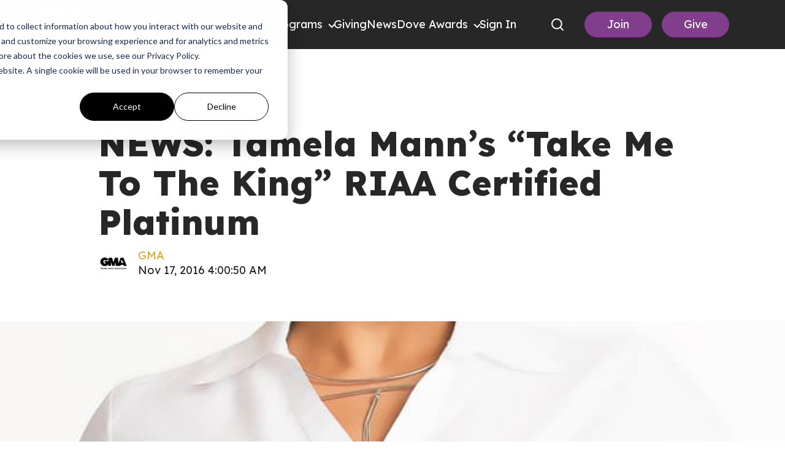

--- FILE ---
content_type: text/html; charset=UTF-8
request_url: https://gospelmusic.org/news/news-tamela-manns-take-me-to-the-king-riaa-certified-platinum
body_size: 18251
content:
<!doctype html><html lang="en"><head>
    <meta charset="utf-8">
    
    <!-- use only when the page has forms in the webpage -->
    <!--
      <link rel="preconnect" href="https://js.hsforms.net">
      <link rel="preconnect" href="https://js.hscollectedforms.net"> 
    -->
    <link rel="preconnect" href="https://cdn2.hubspot.net">
    <link rel="preconnect" href="https://static.hsappstatic.net">
    <link rel="preconnect" href="https://fonts.googleapis.com">    
    <meta http-equiv="Content-Security-Policy" content="upgrade-insecure-requests">   
    
    
    <title>NEWS: Tamela Mann's "Take Me To The King" RIAA Certified Platinum - The Gospel Music Association</title>
    <link rel="shortcut icon" href="https://gospelmusic.org/hubfs/Logos/cropped-DoveLogo_Standalone.png">
    <meta name="description" content="Grammy® Award Nominee Tamela Mann's record-breaking, chart-topping single &quot;Take Me To The King&quot; receives the highly coveted honor of an RIAA platinum certification with more than one million singles sold. The ballad, written and produced by long-time friend and Gospel Star Kirk Franklin marked the first collaboration between Tamela and Franklin since launching her solo career. &quot;God Provides,&quot; the follow-up collaboration to the platinum single reclaimed the No. 1 spot on the Billboard Gospel Radio chart this week. Written and produced by Kirk Franklin, the No. 1 track &quot;God Provides&quot; is the sophomore single from Tamela's Billboard chart-topping No. 1 album One Way.">
    
      
    
    
    
    
    
    
    
    
<meta name="viewport" content="width=device-width, initial-scale=1">

    
    <meta property="og:description" content="Grammy® Award Nominee Tamela Mann's record-breaking, chart-topping single &quot;Take Me To The King&quot; receives the highly coveted honor of an RIAA platinum certification with more than one million singles sold. The ballad, written and produced by long-time friend and Gospel Star Kirk Franklin marked the first collaboration between Tamela and Franklin since launching her solo career. &quot;God Provides,&quot; the follow-up collaboration to the platinum single reclaimed the No. 1 spot on the Billboard Gospel Radio chart this week. Written and produced by Kirk Franklin, the No. 1 track &quot;God Provides&quot; is the sophomore single from Tamela's Billboard chart-topping No. 1 album One Way.">
    <meta property="og:title" content="NEWS: Tamela Mann's &quot;Take Me To The King&quot; RIAA Certified Platinum - The Gospel Music Association">
    <meta name="twitter:description" content="Grammy® Award Nominee Tamela Mann's record-breaking, chart-topping single &quot;Take Me To The King&quot; receives the highly coveted honor of an RIAA platinum certification with more than one million singles sold. The ballad, written and produced by long-time friend and Gospel Star Kirk Franklin marked the first collaboration between Tamela and Franklin since launching her solo career. &quot;God Provides,&quot; the follow-up collaboration to the platinum single reclaimed the No. 1 spot on the Billboard Gospel Radio chart this week. Written and produced by Kirk Franklin, the No. 1 track &quot;God Provides&quot; is the sophomore single from Tamela's Billboard chart-topping No. 1 album One Way.">
    <meta name="twitter:title" content="NEWS: Tamela Mann's &quot;Take Me To The King&quot; RIAA Certified Platinum - The Gospel Music Association">

    

    

    <style>
a.cta_button{-moz-box-sizing:content-box !important;-webkit-box-sizing:content-box !important;box-sizing:content-box !important;vertical-align:middle}.hs-breadcrumb-menu{list-style-type:none;margin:0px 0px 0px 0px;padding:0px 0px 0px 0px}.hs-breadcrumb-menu-item{float:left;padding:10px 0px 10px 10px}.hs-breadcrumb-menu-divider:before{content:'›';padding-left:10px}.hs-featured-image-link{border:0}.hs-featured-image{float:right;margin:0 0 20px 20px;max-width:50%}@media (max-width: 568px){.hs-featured-image{float:none;margin:0;width:100%;max-width:100%}}.hs-screen-reader-text{clip:rect(1px, 1px, 1px, 1px);height:1px;overflow:hidden;position:absolute !important;width:1px}
</style>

<link class="hs-async-css" rel="preload" href="https://gospelmusic.org/hubfs/hub_generated/template_assets/1/198853884489/1769009685797/template_blog.min.css" as="style" onload="this.onload=null;this.rel='stylesheet'">
<noscript><link rel="stylesheet" href="https://gospelmusic.org/hubfs/hub_generated/template_assets/1/198853884489/1769009685797/template_blog.min.css"></noscript>
<link class="hs-async-css" rel="preload" href="https://gospelmusic.org/hubfs/hub_generated/template_assets/1/97480235170/1769009683401/template_library.min.css" as="style" onload="this.onload=null;this.rel='stylesheet'">
<noscript><link rel="stylesheet" href="https://gospelmusic.org/hubfs/hub_generated/template_assets/1/97480235170/1769009683401/template_library.min.css"></noscript>
<link rel="stylesheet" href="https://gospelmusic.org/hubfs/hub_generated/template_assets/1/102876138542/1769009689741/template_main.min.css">
<link rel="stylesheet" href="https://gospelmusic.org/hubfs/hub_generated/template_assets/1/97478936702/1769009686032/template_theme-overrides.min.css">
<link rel="stylesheet" href="https://gospelmusic.org/hubfs/hub_generated/template_assets/1/102876378480/1769009684407/template_header-overrides.min.css">
<link rel="stylesheet" href="https://gospelmusic.org/hubfs/hub_generated/template_assets/1/102874184710/1769009694461/template_header.min.css">
<link rel="stylesheet" href="https://gospelmusic.org/hubfs/hub_generated/template_assets/1/97481524287/1769009683088/template_child.min.css">
<link class="hs-async-css" rel="preload" href="https://gospelmusic.org/hubfs/hub_generated/module_assets/1/174736303136/1750078737364/module_mega-menu-header-new.min.css" as="style" onload="this.onload=null;this.rel='stylesheet'">
<noscript><link rel="stylesheet" href="https://gospelmusic.org/hubfs/hub_generated/module_assets/1/174736303136/1750078737364/module_mega-menu-header-new.min.css"></noscript>
<link class="hs-async-css" rel="preload" href="https://gospelmusic.org/hubfs/hub_generated/module_assets/1/97480151714/1743552939115/module_title-content.min.css" as="style" onload="this.onload=null;this.rel='stylesheet'">
<noscript><link rel="stylesheet" href="https://gospelmusic.org/hubfs/hub_generated/module_assets/1/97480151714/1743552939115/module_title-content.min.css"></noscript>

<style>
  #hs_cos_wrapper_widget_1673438739672 .au-title-content__subtitle { margin:0 0 15px 0; }

#hs_cos_wrapper_widget_1673438739672 .au-content h1,
#hs_cos_wrapper_widget_1673438739672 .au-content h2,
#hs_cos_wrapper_widget_1673438739672 .au-content h3,
#hs_cos_wrapper_widget_1673438739672 .au-content h4,
#hs_cos_wrapper_widget_1673438739672 .au-content h5,
#hs_cos_wrapper_widget_1673438739672 .au-content h6 { margin:0 0 15px 0; }

#hs_cos_wrapper_widget_1673438739672 .au-content p { margin:0 0 15px 0; }

#hs_cos_wrapper_widget_1673438739672 .au-rich-text__buttons { margin:0 0 15px 0; }

#hs_cos_wrapper_widget_1673438739672 .au-title-content--center {
  margin:0 auto;
  text-align:center;
}

#hs_cos_wrapper_widget_1673438739672 .au-title-content--right {
  margin:0 0 0 auto;
  text-align:right;
}

#hs_cos_wrapper_widget_1673438739672 .au-content ul { text-align:left; }

@media (min-width:992px) {
  #hs_cos_wrapper_widget_1673438739672 .au-title-content__subtitle { margin:0 0 25px 0; }

  #hs_cos_wrapper_widget_1673438739672 .au-content h1,
  #hs_cos_wrapper_widget_1673438739672 .au-content h2,
  #hs_cos_wrapper_widget_1673438739672 .au-content h3,
  #hs_cos_wrapper_widget_1673438739672 .au-content h4,
  #hs_cos_wrapper_widget_1673438739672 .au-content h5,
  #hs_cos_wrapper_widget_1673438739672 .au-content h6 { margin:0 0 25px 0; }

  #hs_cos_wrapper_widget_1673438739672 .au-content p { margin:0 0 25px 0; }

  #hs_cos_wrapper_widget_1673438739672 .au-rich-text__buttons { margin:0 0 25px 0; }
}

</style>

<link rel="stylesheet" href="/hs/hsstatic/AsyncSupport/static-1.501/sass/rss_post_listing.css">
<link rel="stylesheet" href="https://gospelmusic.org/hubfs/hub_generated/module_assets/1/97476101472/1743552922614/module_social-follow.min.css">

<style>
  #hs_cos_wrapper_widget_1673439382741 .au-social-icon.no-list li a img { width:100%; }

#hs_cos_wrapper_widget_1673439382741 .au-social-icon li a svg { fill:rgba(255,255,255,1.0); }

#hs_cos_wrapper_widget_1673439382741 .au-social-icon {
  justify-content:flex-start;
  text-align:left;
}

@media (min-width:992px) {
  #hs_cos_wrapper_widget_1673439382741 .au-social-icon {
    justify-content:flex-start;
    text-align:left;
  }
}

</style>

<link rel="stylesheet" href="https://gospelmusic.org/hubfs/hub_generated/module_assets/1/205013897227/1768393121568/module_footer-copyright.min.css">
<!-- Editor Styles -->
<style id="hs_editor_style" type="text/css">
#hs_cos_wrapper_widget_1673449033772  { display: block !important; font-size: 16px !important; padding-left: 0px !important; text-align: left !important }
#hs_cos_wrapper_widget_1673449033772  p , #hs_cos_wrapper_widget_1673449033772  li , #hs_cos_wrapper_widget_1673449033772  span , #hs_cos_wrapper_widget_1673449033772  label , #hs_cos_wrapper_widget_1673449033772  h1 , #hs_cos_wrapper_widget_1673449033772  h2 , #hs_cos_wrapper_widget_1673449033772  h3 , #hs_cos_wrapper_widget_1673449033772  h4 , #hs_cos_wrapper_widget_1673449033772  h5 , #hs_cos_wrapper_widget_1673449033772  h6  { font-size: 16px !important }
.header-top-row-0-force-full-width-section > .row-fluid {
  max-width: none !important;
}
.footer-row-0-force-full-width-section > .row-fluid {
  max-width: none !important;
}
.footer-row-1-force-full-width-section > .row-fluid {
  max-width: none !important;
}
/* HubSpot Non-stacked Media Query Styles */
@media (min-width:768px) {
  .header-top-row-0-vertical-alignment > .row-fluid {
    display: -ms-flexbox !important;
    -ms-flex-direction: row;
    display: flex !important;
    flex-direction: row;
  }
  .cell_17229341254452-vertical-alignment {
    display: -ms-flexbox !important;
    -ms-flex-direction: column !important;
    -ms-flex-pack: center !important;
    display: flex !important;
    flex-direction: column !important;
    justify-content: center !important;
  }
  .cell_17229341254452-vertical-alignment > div {
    flex-shrink: 0 !important;
  }
  .footer-row-0-vertical-alignment > .row-fluid {
    display: -ms-flexbox !important;
    -ms-flex-direction: row;
    display: flex !important;
    flex-direction: row;
  }
  .cell_16734512625452-vertical-alignment {
    display: -ms-flexbox !important;
    -ms-flex-direction: column !important;
    -ms-flex-pack: start !important;
    display: flex !important;
    flex-direction: column !important;
    justify-content: flex-start !important;
  }
  .cell_16734512625452-vertical-alignment > div {
    flex-shrink: 0 !important;
  }
  .cell_1673449105569-vertical-alignment {
    display: -ms-flexbox !important;
    -ms-flex-direction: column !important;
    -ms-flex-pack: start !important;
    display: flex !important;
    flex-direction: column !important;
    justify-content: flex-start !important;
  }
  .cell_1673449105569-vertical-alignment > div {
    flex-shrink: 0 !important;
  }
  .footer-column-5-vertical-alignment {
    display: -ms-flexbox !important;
    -ms-flex-direction: column !important;
    -ms-flex-pack: start !important;
    display: flex !important;
    flex-direction: column !important;
    justify-content: flex-start !important;
  }
  .footer-column-5-vertical-alignment > div {
    flex-shrink: 0 !important;
  }
}
/* HubSpot Styles (default) */
.cell_17229341254452-padding {
  padding-left: 0px !important;
  padding-right: 0px !important;
}
.footer-row-0-padding {
  padding-top: 80px !important;
  padding-bottom: 0px !important;
  padding-left: 20px !important;
  padding-right: 20px !important;
}
.footer-row-1-padding {
  padding-top: 30px !important;
  padding-bottom: 30px !important;
  padding-left: 20px !important;
  padding-right: 20px !important;
}
.cell_1673449105569-padding {
  padding-left: 0px !important;
}
.footer-column-5-padding {
  padding-right: 15px !important;
}
/* HubSpot Styles (mobile) */
@media (max-width: 992px) {
  .footer-row-0-padding {
    padding-top: 40px !important;
  }
}
</style>
<style>
  @font-face {
    font-family: "Roboto";
    font-weight: 900;
    font-style: normal;
    font-display: swap;
    src: url("/_hcms/googlefonts/Roboto/900.woff2") format("woff2"), url("/_hcms/googlefonts/Roboto/900.woff") format("woff");
  }
  @font-face {
    font-family: "Roboto";
    font-weight: 700;
    font-style: normal;
    font-display: swap;
    src: url("/_hcms/googlefonts/Roboto/700.woff2") format("woff2"), url("/_hcms/googlefonts/Roboto/700.woff") format("woff");
  }
  @font-face {
    font-family: "Roboto";
    font-weight: 400;
    font-style: normal;
    font-display: swap;
    src: url("/_hcms/googlefonts/Roboto/regular.woff2") format("woff2"), url("/_hcms/googlefonts/Roboto/regular.woff") format("woff");
  }
  @font-face {
    font-family: "Roboto";
    font-weight: 600;
    font-style: normal;
    font-display: swap;
    src: url("/_hcms/googlefonts/Roboto/600.woff2") format("woff2"), url("/_hcms/googlefonts/Roboto/600.woff") format("woff");
  }
  @font-face {
    font-family: "Roboto";
    font-weight: 400;
    font-style: normal;
    font-display: swap;
    src: url("/_hcms/googlefonts/Roboto/regular.woff2") format("woff2"), url("/_hcms/googlefonts/Roboto/regular.woff") format("woff");
  }
  @font-face {
    font-family: "Roboto";
    font-weight: 700;
    font-style: normal;
    font-display: swap;
    src: url("/_hcms/googlefonts/Roboto/700.woff2") format("woff2"), url("/_hcms/googlefonts/Roboto/700.woff") format("woff");
  }
  @font-face {
    font-family: "Lexend";
    font-weight: 800;
    font-style: normal;
    font-display: swap;
    src: url("/_hcms/googlefonts/Lexend/800.woff2") format("woff2"), url("/_hcms/googlefonts/Lexend/800.woff") format("woff");
  }
  @font-face {
    font-family: "Lexend";
    font-weight: 400;
    font-style: normal;
    font-display: swap;
    src: url("/_hcms/googlefonts/Lexend/regular.woff2") format("woff2"), url("/_hcms/googlefonts/Lexend/regular.woff") format("woff");
  }
  @font-face {
    font-family: "Lexend";
    font-weight: 700;
    font-style: normal;
    font-display: swap;
    src: url("/_hcms/googlefonts/Lexend/700.woff2") format("woff2"), url("/_hcms/googlefonts/Lexend/700.woff") format("woff");
  }
  @font-face {
    font-family: "Lexend Deca";
    font-weight: 700;
    font-style: normal;
    font-display: swap;
    src: url("/_hcms/googlefonts/Lexend_Deca/700.woff2") format("woff2"), url("/_hcms/googlefonts/Lexend_Deca/700.woff") format("woff");
  }
  @font-face {
    font-family: "Lexend Deca";
    font-weight: 400;
    font-style: normal;
    font-display: swap;
    src: url("/_hcms/googlefonts/Lexend_Deca/regular.woff2") format("woff2"), url("/_hcms/googlefonts/Lexend_Deca/regular.woff") format("woff");
  }
  @font-face {
    font-family: "Lexend Deca";
    font-weight: 600;
    font-style: normal;
    font-display: swap;
    src: url("/_hcms/googlefonts/Lexend_Deca/600.woff2") format("woff2"), url("/_hcms/googlefonts/Lexend_Deca/600.woff") format("woff");
  }
  @font-face {
    font-family: "Lexend Deca";
    font-weight: 400;
    font-style: normal;
    font-display: swap;
    src: url("/_hcms/googlefonts/Lexend_Deca/regular.woff2") format("woff2"), url("/_hcms/googlefonts/Lexend_Deca/regular.woff") format("woff");
  }
  @font-face {
    font-family: "Open Sans";
    font-weight: 600;
    font-style: normal;
    font-display: swap;
    src: url("/_hcms/googlefonts/Open_Sans/600.woff2") format("woff2"), url("/_hcms/googlefonts/Open_Sans/600.woff") format("woff");
  }
  @font-face {
    font-family: "Open Sans";
    font-weight: 400;
    font-style: normal;
    font-display: swap;
    src: url("/_hcms/googlefonts/Open_Sans/regular.woff2") format("woff2"), url("/_hcms/googlefonts/Open_Sans/regular.woff") format("woff");
  }
  @font-face {
    font-family: "Open Sans";
    font-weight: 700;
    font-style: normal;
    font-display: swap;
    src: url("/_hcms/googlefonts/Open_Sans/700.woff2") format("woff2"), url("/_hcms/googlefonts/Open_Sans/700.woff") format("woff");
  }
</style>

    <script type="application/ld+json">
{
  "mainEntityOfPage" : {
    "@type" : "WebPage",
    "@id" : "https://gospelmusic.org/news/news-tamela-manns-take-me-to-the-king-riaa-certified-platinum"
  },
  "author" : {
    "name" : "GMA",
    "url" : "https://gospelmusic.org/news/author/gma",
    "@type" : "Person"
  },
  "headline" : "NEWS: Tamela Mann's \"Take Me To The King\" RIAA Certified Platinum - The Gospel Music Association",
  "datePublished" : "2016-11-17T10:00:50.000Z",
  "dateModified" : "2023-04-29T23:44:36.998Z",
  "publisher" : {
    "name" : "Gospel Music Association",
    "logo" : {
      "url" : "https://gospelmusic.org/hubfs/Logos/GMAlogo_Color_tight.jpg",
      "@type" : "ImageObject"
    },
    "@type" : "Organization"
  },
  "@context" : "https://schema.org",
  "@type" : "BlogPosting",
  "image" : [ "https://gospelmusic.org/hubfs/Imported_Blog_Media/tamela-mann-2016-1.jpg" ]
}
</script>



    
<!--  Added by GoogleAnalytics4 integration -->
<script>
var _hsp = window._hsp = window._hsp || [];
window.dataLayer = window.dataLayer || [];
function gtag(){dataLayer.push(arguments);}

var useGoogleConsentModeV2 = true;
var waitForUpdateMillis = 1000;


if (!window._hsGoogleConsentRunOnce) {
  window._hsGoogleConsentRunOnce = true;

  gtag('consent', 'default', {
    'ad_storage': 'denied',
    'analytics_storage': 'denied',
    'ad_user_data': 'denied',
    'ad_personalization': 'denied',
    'wait_for_update': waitForUpdateMillis
  });

  if (useGoogleConsentModeV2) {
    _hsp.push(['useGoogleConsentModeV2'])
  } else {
    _hsp.push(['addPrivacyConsentListener', function(consent){
      var hasAnalyticsConsent = consent && (consent.allowed || (consent.categories && consent.categories.analytics));
      var hasAdsConsent = consent && (consent.allowed || (consent.categories && consent.categories.advertisement));

      gtag('consent', 'update', {
        'ad_storage': hasAdsConsent ? 'granted' : 'denied',
        'analytics_storage': hasAnalyticsConsent ? 'granted' : 'denied',
        'ad_user_data': hasAdsConsent ? 'granted' : 'denied',
        'ad_personalization': hasAdsConsent ? 'granted' : 'denied'
      });
    }]);
  }
}

gtag('js', new Date());
gtag('set', 'developer_id.dZTQ1Zm', true);
gtag('config', 'G-G4DLJ1WGT2');
</script>
<script async src="https://www.googletagmanager.com/gtag/js?id=G-G4DLJ1WGT2"></script>

<!-- /Added by GoogleAnalytics4 integration -->


<!-- Google tag (gtag.js) --> 
<script async src="https://www.googletagmanager.com/gtag/js?id=AW-936802796"></script> 
<script> window.dataLayer = window.dataLayer || []; 
function gtag(){dataLayer.push(arguments);} 
gtag('js', new Date());
gtag('config', 'AW-936802796');
</script>


<style>
  
 .au-header > .content-wrapper {
    max-width:1600px!important;
    /*padding: 0 30px;*/
  }
  
  
  
  .mwb-header-gma .menu .menu__wrapper .menu__submenu {
  left:0px;
    background-color:#272727;
  }
  
  .menu__submenu--level-3 {
    left: 190px!important;
    position: absolute;
    top: 0;
  }
  .au-header__btn-primary .au-button {
 	 padding:8px 16px;
  }
  
  .au-header__btn-secondary .au-button {
	padding:8px 16px;
  }
	ul li::marker {
	color:#fff;
  }
  
  input.hs-button.primary.large {
    background:#803E8C!important;
    border:2px solid #803E8C!important;
  }
  
  input.hs-button.primary.large:hover {
    background:#612b6b!important;
    border:2px solid #612b6b!important;
  }
 
	.footer ul {
  	padding-left:20px!important;
  }
/*  
  @media (min-width: 1025px){
.mwb-header-gma .menu .menu__wrapper .menu__item--depth-1 {
    padding: 20px 20px;
	}
  }  */
    @media (max-width: 1024px){
.mwb-header-gma .menu .menu__wrapper .menu__child-toggle-icon {
  height:12px!important;
  width:12px!important;
 	} 
      
 .mwb-header-gma .menu .menu__wrapper .menu__submenu .menu__item {
    background-color:#272727;
   }
     
      
  }
</style>
<meta property="og:image" content="https://gospelmusic.org/hubfs/Imported_Blog_Media/tamela-mann-2016-1.jpg">
<meta property="og:image:width" content="800">
<meta property="og:image:height" content="390">

<meta name="twitter:image" content="https://gospelmusic.org/hubfs/Imported_Blog_Media/tamela-mann-2016-1.jpg">


<meta property="og:url" content="https://gospelmusic.org/news/news-tamela-manns-take-me-to-the-king-riaa-certified-platinum">
<meta name="twitter:card" content="summary_large_image">

<link rel="canonical" href="https://gospelmusic.org/news/news-tamela-manns-take-me-to-the-king-riaa-certified-platinum">
<script> gtag('event', 'conversion', {'send_to': 'AW-936802796/-S7LCMOZ6dICEOzz2b4D'}); </script>
<style>
  img {
    border-radius:8px;
  }
  
  .line-through-text {
  display: flex; 
  align-items: center; 
  text-align: center; 
  width: 100%; 
}

.line-through-text span {
  padding: 0 15px; 
  white-space: nowrap; 
  position: relative; 
  z-index: 1; 
  background-color: white; 
}

.line-through-text::before,
.line-through-text::after {
  content: ""; 
  flex-grow: 1; 
  height: 1px; 
  background-color:#242424; 
  display: block; 
}
  @media only screen and (max-width: 767px) {
  .mwb-bg__poster{
    display:flex;
    flex-direction:column;
    align-items:center;
    }
  } 
</style>
<meta property="og:type" content="article">
<link rel="alternate" type="application/rss+xml" href="https://gospelmusic.org/news/rss.xml">
<meta name="twitter:domain" content="gospelmusic.org">
<script src="//platform.linkedin.com/in.js" type="text/javascript">
    lang: en_US
</script>

<meta http-equiv="content-language" content="en">





 

  <meta name="generator" content="HubSpot"></head>
  <body>
    <div class="body-wrapper   hs-content-id-113445177089 hs-blog-post hs-blog-id-107472083530">
      
        <div data-global-resource-path="Austin_GMA Theme/templates/partials/header.html"><header class="mwb-gma-header mwb-gma-header__new mwb-gma-header--with-navigation ">

  
  

  

  <!--   header-layout   -->
  <div class="header-dnd-area2 au-header au-header--one">
    <div class="container-fluid content-wrapper">
<div class="row-fluid-wrapper">
<div class="row-fluid">
<div class="span12 widget-span widget-type-cell " style="" data-widget-type="cell" data-x="0" data-w="12">

<div class="row-fluid-wrapper row-depth-1 row-number-1 dnd-section header-top-row-0-force-full-width-section header-top-row-0-vertical-alignment">
<div class="row-fluid ">
<div class="span12 widget-span widget-type-cell cell_17229341254452-vertical-alignment cell_17229341254452-padding dnd-column" style="" data-widget-type="cell" data-x="0" data-w="12">

<div class="row-fluid-wrapper row-depth-1 row-number-2 dnd-row">
<div class="row-fluid ">
<div class="span12 widget-span widget-type-custom_widget dnd-module" style="" data-widget-type="custom_widget" data-x="0" data-w="12">
<div id="hs_cos_wrapper_widget_1722934125077" class="hs_cos_wrapper hs_cos_wrapper_widget hs_cos_wrapper_type_module" style="" data-hs-cos-general-type="widget" data-hs-cos-type="module">

<style>
  #hs_cos_wrapper_widget_1722934125077 .mwb-gma-header__btn-wrap .au-button.join-btn {
  color:#FFFFFF;
  border:1px solid #803e8c;
  border-radius:28px;
  background-color:rgba(128,62,140,100%);
}

#hs_cos_wrapper_widget_1722934125077 .mwb-gma-header__btn-wrap .au-button.join-btn:hover,
#hs_cos_wrapper_widget_1722934125077 .mwb-gma-header__btn-wrap .au-button.join-btn:focus,
#hs_cos_wrapper_widget_1722934125077 .mwb-gma-header__btn-wrap .au-button.join-btn:active {
  color:#FFFFFF;
  border-color:rgba() 128,62,140,100%;
  background-color:rgba(128,62,140,100%);
}

#hs_cos_wrapper_widget_1722934125077 .mwb-gma-header__btn-wrap .au-button.donate-btn {
  color:#FFFFFF;
  border:1px solid #803e8c;
  border-radius:28px;
  background-color:rgba(128,62,140,100%);
}

#hs_cos_wrapper_widget_1722934125077 .mwb-gma-header__btn-wrap .au-button.donate-btn:hover,
#hs_cos_wrapper_widget_1722934125077 .mwb-gma-header__btn-wrap .au-button.donate-btn:focus,
#hs_cos_wrapper_widget_1722934125077 .mwb-gma-header__btn-wrap .au-button.donate-btn:active {
  color:#FFFFFF;
  border-color:rgba(128,62,140,100%);
  background-color:rgba(128,62,140,100%);
}

</style>





<div class="mwb-header-mm__menu-wrapper">
  <div class="mwb-gma-header__row">
    <div class="mwb-gma-header__logo">
      <div class="mwb-header__logo-wrap">
        
        
        <a href="https://gospelmusic.org">
          
          
          
          
          
          
          <img src="https://gospelmusic.org/hs-fs/hubfs/GMAlogo_White-1.webp?width=320&amp;height=117&amp;name=GMAlogo_White-1.webp" alt="GMAlogo_White-1" loading="lazy" width="320" height="117" style="max-width: 100%; height: auto;" srcset="https://gospelmusic.org/hs-fs/hubfs/GMAlogo_White-1.webp?width=160&amp;height=59&amp;name=GMAlogo_White-1.webp 160w, https://gospelmusic.org/hs-fs/hubfs/GMAlogo_White-1.webp?width=320&amp;height=117&amp;name=GMAlogo_White-1.webp 320w, https://gospelmusic.org/hs-fs/hubfs/GMAlogo_White-1.webp?width=480&amp;height=176&amp;name=GMAlogo_White-1.webp 480w, https://gospelmusic.org/hs-fs/hubfs/GMAlogo_White-1.webp?width=640&amp;height=234&amp;name=GMAlogo_White-1.webp 640w, https://gospelmusic.org/hs-fs/hubfs/GMAlogo_White-1.webp?width=800&amp;height=293&amp;name=GMAlogo_White-1.webp 800w, https://gospelmusic.org/hs-fs/hubfs/GMAlogo_White-1.webp?width=960&amp;height=351&amp;name=GMAlogo_White-1.webp 960w" sizes="(max-width: 320px) 100vw, 320px">
          
        </a>

      </div>  
    </div>
    

    <div class="mwb-gma-header__nav">
      <div class="mwb-gma-header__toggle">
        <span class="bar-1"></span>
        <span class="bar-2"></span>
        <span class="bar-3"></span>
      </div>
      <div class="mwb-gma-header__nav-wrap">
        <div class="menu--desktop-wrap">
          <nav class="menu" aria-label="Main menu">

            <div class="mwb-gma-header__nav-main">
              
              <div class="mwb-gma-header__nav--inner">
                <div class="mwb-gma-header__nav--inner-link   mwb-gma-header__nav--inner-submenu">
                  
                  
                  <a href="javascript:;" class="mwb-gma-header__title">
                    About
                  </a>

                  
                  <span class="menu-arrow"></span>
                  
                </div>

                
                <div class="menu__container">
                  <div class="menu__row">
                    <div class="menu__col col--1">
                      <div class="menu__img">
                        
                        
                        
                        
                        <img src="https://gospelmusic.org/hs-fs/hubfs/MegaMenuGraphic_GMA%20(1).jpg?width=600&amp;height=900&amp;name=MegaMenuGraphic_GMA%20(1).jpg" alt="MegaMenuGraphic_GMA (1)" loading="lazy" width="600" height="900" srcset="https://gospelmusic.org/hs-fs/hubfs/MegaMenuGraphic_GMA%20(1).jpg?width=300&amp;height=450&amp;name=MegaMenuGraphic_GMA%20(1).jpg 300w, https://gospelmusic.org/hs-fs/hubfs/MegaMenuGraphic_GMA%20(1).jpg?width=600&amp;height=900&amp;name=MegaMenuGraphic_GMA%20(1).jpg 600w, https://gospelmusic.org/hs-fs/hubfs/MegaMenuGraphic_GMA%20(1).jpg?width=900&amp;height=1350&amp;name=MegaMenuGraphic_GMA%20(1).jpg 900w, https://gospelmusic.org/hs-fs/hubfs/MegaMenuGraphic_GMA%20(1).jpg?width=1200&amp;height=1800&amp;name=MegaMenuGraphic_GMA%20(1).jpg 1200w, https://gospelmusic.org/hs-fs/hubfs/MegaMenuGraphic_GMA%20(1).jpg?width=1500&amp;height=2250&amp;name=MegaMenuGraphic_GMA%20(1).jpg 1500w, https://gospelmusic.org/hs-fs/hubfs/MegaMenuGraphic_GMA%20(1).jpg?width=1800&amp;height=2700&amp;name=MegaMenuGraphic_GMA%20(1).jpg 1800w" sizes="(max-width: 600px) 100vw, 600px">
                        
                      </div>
                    </div>
                    <div class="menu__col col--2">
                      <div class="menu__items col-three">
                        <div class="mwb-gma-header__menu--back">
                          <span class="mwb-gma-header__menu--back-text">About</span>
                          <span class="mwb-gma-header__menu--back-wrap">
                            <span class="mwb-gma-header__menu--back-icon"></span>
                          </span>
                        </div>  
                        
                        <ul class="menu__wrap no-list">
                          







<li class="menu__item menu__item--depth-1 menu__item--has-submenu hs-skip-lang-url-rewrite">
  
  
  <a class="menu__link menu__link--toggle" href="#" aria-haspopup="true" aria-expanded="false">About Us</a>
  
  
  
  
  <button class="menu__child-toggle no-button" aria-expanded="false">
    <span class="show-for-sr">Show submenu for About Us</span>
    <span class="menu__child-toggle-icon"></span>
  </button>
  <ul class="menu__submenu menu__submenu--level-2 no-list">
    <li class="mwb-gma-header__menu--back">
      <span class="mwb-gma-header__menu--back-text">About Us</span>
      <span class="mwb-gma-header__menu--back-wrap">
        <span class="mwb-gma-header__menu--back-icon"></span>
      </span>
    </li>  
    
    
    
<li class="menu__item menu__item--depth-2  hs-skip-lang-url-rewrite">
  
  <a class="menu__link   " href="https://gospelmusic.org/about-gma">About GMA</a>
  
  
</li>

    
    
<li class="menu__item menu__item--depth-2  hs-skip-lang-url-rewrite">
  
  <a class="menu__link   " href="https://gospelmusic.org/board-of-directors">Board of Directors</a>
  
  
</li>

    
    
<li class="menu__item menu__item--depth-2  hs-skip-lang-url-rewrite">
  
  <a class="menu__link   " href="https://gospelmusic.org/staffandcommittees">Staff + Committees</a>
  
  
</li>

    
  </ul>
  
  
</li>




                        </ul>
                        
                      </div>
                    </div>
                  </div>
                </div>
                
              </div>
              
              <div class="mwb-gma-header__nav--inner">
                <div class="mwb-gma-header__nav--inner-link   mwb-gma-header__nav--inner-submenu">
                  
                  
                  <a href="javascript:;" class="mwb-gma-header__title">
                    Membership
                  </a>

                  
                  <span class="menu-arrow"></span>
                  
                </div>

                
                <div class="menu__container">
                  <div class="menu__row">
                    <div class="menu__col col--1">
                      <div class="menu__img">
                        
                        
                        
                        
                        <img src="https://gospelmusic.org/hs-fs/hubfs/MegaMenuGraphic_GMA%20(1).jpg?width=600&amp;height=900&amp;name=MegaMenuGraphic_GMA%20(1).jpg" alt="MegaMenuGraphic_GMA (1)" loading="lazy" width="600" height="900" srcset="https://gospelmusic.org/hs-fs/hubfs/MegaMenuGraphic_GMA%20(1).jpg?width=300&amp;height=450&amp;name=MegaMenuGraphic_GMA%20(1).jpg 300w, https://gospelmusic.org/hs-fs/hubfs/MegaMenuGraphic_GMA%20(1).jpg?width=600&amp;height=900&amp;name=MegaMenuGraphic_GMA%20(1).jpg 600w, https://gospelmusic.org/hs-fs/hubfs/MegaMenuGraphic_GMA%20(1).jpg?width=900&amp;height=1350&amp;name=MegaMenuGraphic_GMA%20(1).jpg 900w, https://gospelmusic.org/hs-fs/hubfs/MegaMenuGraphic_GMA%20(1).jpg?width=1200&amp;height=1800&amp;name=MegaMenuGraphic_GMA%20(1).jpg 1200w, https://gospelmusic.org/hs-fs/hubfs/MegaMenuGraphic_GMA%20(1).jpg?width=1500&amp;height=2250&amp;name=MegaMenuGraphic_GMA%20(1).jpg 1500w, https://gospelmusic.org/hs-fs/hubfs/MegaMenuGraphic_GMA%20(1).jpg?width=1800&amp;height=2700&amp;name=MegaMenuGraphic_GMA%20(1).jpg 1800w" sizes="(max-width: 600px) 100vw, 600px">
                        
                      </div>
                    </div>
                    <div class="menu__col col--2">
                      <div class="menu__items col-three">
                        <div class="mwb-gma-header__menu--back">
                          <span class="mwb-gma-header__menu--back-text">Membership</span>
                          <span class="mwb-gma-header__menu--back-wrap">
                            <span class="mwb-gma-header__menu--back-icon"></span>
                          </span>
                        </div>  
                        
                        <ul class="menu__wrap no-list">
                          







<li class="menu__item menu__item--depth-1 menu__item--has-submenu hs-skip-lang-url-rewrite">
  
  
  <a class="menu__link menu__link--toggle" href="#" aria-haspopup="true" aria-expanded="false">Membership Types</a>
  
  
  
  
  <button class="menu__child-toggle no-button" aria-expanded="false">
    <span class="show-for-sr">Show submenu for Membership Types</span>
    <span class="menu__child-toggle-icon"></span>
  </button>
  <ul class="menu__submenu menu__submenu--level-2 no-list">
    <li class="mwb-gma-header__menu--back">
      <span class="mwb-gma-header__menu--back-text">Membership Types</span>
      <span class="mwb-gma-header__menu--back-wrap">
        <span class="mwb-gma-header__menu--back-icon"></span>
      </span>
    </li>  
    
    
    
<li class="menu__item menu__item--depth-2  hs-skip-lang-url-rewrite">
  
  <a class="menu__link   " href="https://gospelmusic.org/individual">Individual</a>
  
  
</li>

    
    
<li class="menu__item menu__item--depth-2  hs-skip-lang-url-rewrite">
  
  <a class="menu__link   " href="https://gospelmusic.org/organizational">Organizational</a>
  
  
</li>

    
  </ul>
  
  
</li>




                        </ul>
                        
                        <ul class="menu__wrap no-list">
                          







<li class="menu__item menu__item--depth-1 menu__item--has-submenu hs-skip-lang-url-rewrite">
  
  
  <a class="menu__link menu__link--toggle" href="#" aria-haspopup="true" aria-expanded="false">Membership Services</a>
  
  
  
  
  <button class="menu__child-toggle no-button" aria-expanded="false">
    <span class="show-for-sr">Show submenu for Membership Services</span>
    <span class="menu__child-toggle-icon"></span>
  </button>
  <ul class="menu__submenu menu__submenu--level-2 no-list">
    <li class="mwb-gma-header__menu--back">
      <span class="mwb-gma-header__menu--back-text">Membership Services</span>
      <span class="mwb-gma-header__menu--back-wrap">
        <span class="mwb-gma-header__menu--back-icon"></span>
      </span>
    </li>  
    
    
    
<li class="menu__item menu__item--depth-2 menu__item--has-submenu hs-skip-lang-url-rewrite">
  
  
  <a class="menu__link menu__link--toggle" href="#" aria-haspopup="true" aria-expanded="false">Networking</a>
  
  
  
  
  <button class="menu__child-toggle no-button" aria-expanded="false">
    <span class="show-for-sr">Show submenu for Networking</span>
    <span class="menu__child-toggle-icon"></span>
  </button>
  <ul class="menu__submenu menu__submenu--level-3 no-list">
    <li class="mwb-gma-header__menu--back">
      <span class="mwb-gma-header__menu--back-text">Networking</span>
      <span class="mwb-gma-header__menu--back-wrap">
        <span class="mwb-gma-header__menu--back-icon"></span>
      </span>
    </li>  
    
    
    
<li class="menu__item menu__item--depth-3  hs-skip-lang-url-rewrite">
  
  <a class="menu__link   " href="https://gospelmusic.org/topgolf">Topgolf</a>
  
  
</li>

    
  </ul>
  
  
</li>

    
    
<li class="menu__item menu__item--depth-2  hs-skip-lang-url-rewrite">
  
  <a class="menu__link   " href="https://gospelmusic.org/youngprofessionals">Young Professionals</a>
  
  
</li>

    
    
<li class="menu__item menu__item--depth-2  hs-skip-lang-url-rewrite">
  
  <a class="menu__link   " href="https://gospelmusic.org/soundmind">Mental Health Support</a>
  
  
</li>

    
  </ul>
  
  
</li>




                        </ul>
                        
                      </div>
                    </div>
                  </div>
                </div>
                
              </div>
              
              <div class="mwb-gma-header__nav--inner">
                <div class="mwb-gma-header__nav--inner-link   mwb-gma-header__nav--inner-submenu">
                  
                  
                  <a href="javascript:;" class="mwb-gma-header__title">
                    Programs
                  </a>

                  
                  <span class="menu-arrow"></span>
                  
                </div>

                
                <div class="menu__container">
                  <div class="menu__row">
                    <div class="menu__col col--1">
                      <div class="menu__img">
                        
                        
                        
                        
                        <img src="https://gospelmusic.org/hs-fs/hubfs/MegaMenuGraphic_GMA%20(1).jpg?width=600&amp;height=900&amp;name=MegaMenuGraphic_GMA%20(1).jpg" alt="MegaMenuGraphic_GMA (1)" loading="lazy" width="600" height="900" srcset="https://gospelmusic.org/hs-fs/hubfs/MegaMenuGraphic_GMA%20(1).jpg?width=300&amp;height=450&amp;name=MegaMenuGraphic_GMA%20(1).jpg 300w, https://gospelmusic.org/hs-fs/hubfs/MegaMenuGraphic_GMA%20(1).jpg?width=600&amp;height=900&amp;name=MegaMenuGraphic_GMA%20(1).jpg 600w, https://gospelmusic.org/hs-fs/hubfs/MegaMenuGraphic_GMA%20(1).jpg?width=900&amp;height=1350&amp;name=MegaMenuGraphic_GMA%20(1).jpg 900w, https://gospelmusic.org/hs-fs/hubfs/MegaMenuGraphic_GMA%20(1).jpg?width=1200&amp;height=1800&amp;name=MegaMenuGraphic_GMA%20(1).jpg 1200w, https://gospelmusic.org/hs-fs/hubfs/MegaMenuGraphic_GMA%20(1).jpg?width=1500&amp;height=2250&amp;name=MegaMenuGraphic_GMA%20(1).jpg 1500w, https://gospelmusic.org/hs-fs/hubfs/MegaMenuGraphic_GMA%20(1).jpg?width=1800&amp;height=2700&amp;name=MegaMenuGraphic_GMA%20(1).jpg 1800w" sizes="(max-width: 600px) 100vw, 600px">
                        
                      </div>
                    </div>
                    <div class="menu__col col--2">
                      <div class="menu__items col-three">
                        <div class="mwb-gma-header__menu--back">
                          <span class="mwb-gma-header__menu--back-text">Programs</span>
                          <span class="mwb-gma-header__menu--back-wrap">
                            <span class="mwb-gma-header__menu--back-icon"></span>
                          </span>
                        </div>  
                        
                        <ul class="menu__wrap no-list">
                          







<li class="menu__item menu__item--depth-1 menu__item--has-submenu hs-skip-lang-url-rewrite">
  
  
  <a class="menu__link menu__link--toggle" href="#" aria-haspopup="true" aria-expanded="false">Broadcast/TV</a>
  
  
  
  
  <button class="menu__child-toggle no-button" aria-expanded="false">
    <span class="show-for-sr">Show submenu for Broadcast/TV</span>
    <span class="menu__child-toggle-icon"></span>
  </button>
  <ul class="menu__submenu menu__submenu--level-2 no-list">
    <li class="mwb-gma-header__menu--back">
      <span class="mwb-gma-header__menu--back-text">Broadcast/TV</span>
      <span class="mwb-gma-header__menu--back-wrap">
        <span class="mwb-gma-header__menu--back-icon"></span>
      </span>
    </li>  
    
    
    
<li class="menu__item menu__item--depth-2 menu__item--has-submenu hs-skip-lang-url-rewrite">
  
  <a class="menu__link menu__link--toggle  " href="https://doveawards.com/" aria-haspopup="true" aria-expanded="false">Dove Awards</a>
  
  
  
  <button class="menu__child-toggle no-button" aria-expanded="false">
    <span class="show-for-sr">Show submenu for Dove Awards</span>
    <span class="menu__child-toggle-icon"></span>
  </button>
  <ul class="menu__submenu menu__submenu--level-3 no-list">
    <li class="mwb-gma-header__menu--back">
      <span class="mwb-gma-header__menu--back-text">Dove Awards</span>
      <span class="mwb-gma-header__menu--back-wrap">
        <span class="mwb-gma-header__menu--back-icon"></span>
      </span>
    </li>  
    
    
    
<li class="menu__item menu__item--depth-3  hs-skip-lang-url-rewrite">
  
  <a class="menu__link   " href="https://doveawards.com/dove-awards-rewind">Dove Awards Rewind</a>
  
  
</li>

    
  </ul>
  
  
</li>

    
    
<li class="menu__item menu__item--depth-2  hs-skip-lang-url-rewrite">
  
  <a class="menu__link   " href="https://gospelmusic.org/gmachristmas">Christmas</a>
  
  
</li>

    
  </ul>
  
  
</li>




                        </ul>
                        
                        <ul class="menu__wrap no-list">
                          







<li class="menu__item menu__item--depth-1 menu__item--has-submenu hs-skip-lang-url-rewrite">
  
  <a class="menu__link menu__link--toggle  " href="https://gospelmusic.org/educational-initiatives" aria-haspopup="true" aria-expanded="false">Education</a>
  
  
  
  <button class="menu__child-toggle no-button" aria-expanded="false">
    <span class="show-for-sr">Show submenu for Education</span>
    <span class="menu__child-toggle-icon"></span>
  </button>
  <ul class="menu__submenu menu__submenu--level-2 no-list">
    <li class="mwb-gma-header__menu--back">
      <span class="mwb-gma-header__menu--back-text">Education</span>
      <span class="mwb-gma-header__menu--back-wrap">
        <span class="mwb-gma-header__menu--back-icon"></span>
      </span>
    </li>  
    
    
    
<li class="menu__item menu__item--depth-2  hs-skip-lang-url-rewrite">
  
  <a class="menu__link   " href="https://gospelmusic.org/educational-initiatives">Programs</a>
  
  
</li>

    
  </ul>
  
  
</li>




                        </ul>
                        
                        <ul class="menu__wrap no-list">
                          







<li class="menu__item menu__item--depth-1 menu__item--has-submenu hs-skip-lang-url-rewrite">
  
  <a class="menu__link menu__link--toggle  " href="https://gospelmusichalloffame.org/home" aria-haspopup="true" aria-expanded="false">GMA Gospel Music Hall of Fame</a>
  
  
  
  <button class="menu__child-toggle no-button" aria-expanded="false">
    <span class="show-for-sr">Show submenu for GMA Gospel Music Hall of Fame</span>
    <span class="menu__child-toggle-icon"></span>
  </button>
  <ul class="menu__submenu menu__submenu--level-2 no-list">
    <li class="mwb-gma-header__menu--back">
      <span class="mwb-gma-header__menu--back-text">GMA Gospel Music Hall of Fame</span>
      <span class="mwb-gma-header__menu--back-wrap">
        <span class="mwb-gma-header__menu--back-icon"></span>
      </span>
    </li>  
    
    
    
<li class="menu__item menu__item--depth-2 menu__item--has-submenu hs-skip-lang-url-rewrite">
  
  <a class="menu__link menu__link--toggle  " href="https://gospelmusichalloffame.org/home" aria-haspopup="true" aria-expanded="false">Home</a>
  
  
  
  <button class="menu__child-toggle no-button" aria-expanded="false">
    <span class="show-for-sr">Show submenu for Home</span>
    <span class="menu__child-toggle-icon"></span>
  </button>
  <ul class="menu__submenu menu__submenu--level-3 no-list">
    <li class="mwb-gma-header__menu--back">
      <span class="mwb-gma-header__menu--back-text">Home</span>
      <span class="mwb-gma-header__menu--back-wrap">
        <span class="mwb-gma-header__menu--back-icon"></span>
      </span>
    </li>  
    
    
    
<li class="menu__item menu__item--depth-3  hs-skip-lang-url-rewrite">
  
  <a class="menu__link   " href="https://gospelmusichalloffame.org/inductees-archive">Inductees Archive</a>
  
  
</li>

    
    
<li class="menu__item menu__item--depth-3  hs-skip-lang-url-rewrite">
  
  <a class="menu__link   " href="https://gospelmusichalloffame.org/honorees-archive">Honorees Archive</a>
  
  
</li>

    
    
<li class="menu__item menu__item--depth-3  hs-skip-lang-url-rewrite">
  
  <a class="menu__link   " href="https://gospelmusichalloffame.org/nominee-consideration">Nominee Consideration</a>
  
  
</li>

    
  </ul>
  
  
</li>

    
  </ul>
  
  
</li>




                        </ul>
                        
                        <ul class="menu__wrap no-list">
                          







<li class="menu__item menu__item--depth-1  hs-skip-lang-url-rewrite">
  
  <a class="menu__link   " href="https://cgmmuseum.org/">Museum</a>
  
  
</li>




                        </ul>
                        
                        <ul class="menu__wrap no-list">
                          







<li class="menu__item menu__item--depth-1 menu__item--has-submenu hs-skip-lang-url-rewrite">
  
  
  <a class="menu__link menu__link--toggle" href="#" aria-haspopup="true" aria-expanded="false">Christian Music Month</a>
  
  
  
  
  <button class="menu__child-toggle no-button" aria-expanded="false">
    <span class="show-for-sr">Show submenu for Christian Music Month</span>
    <span class="menu__child-toggle-icon"></span>
  </button>
  <ul class="menu__submenu menu__submenu--level-2 no-list">
    <li class="mwb-gma-header__menu--back">
      <span class="mwb-gma-header__menu--back-text">Christian Music Month</span>
      <span class="mwb-gma-header__menu--back-wrap">
        <span class="mwb-gma-header__menu--back-icon"></span>
      </span>
    </li>  
    
    
    
<li class="menu__item menu__item--depth-2  hs-skip-lang-url-rewrite">
  
  <a class="menu__link   " href="https://christianmusicmonth.com">Home</a>
  
  
</li>

    
    
<li class="menu__item menu__item--depth-2  hs-skip-lang-url-rewrite">
  
  <a class="menu__link   " href="https://christianmusicmonth.com/resources">Resources</a>
  
  
</li>

    
    
<li class="menu__item menu__item--depth-2  hs-skip-lang-url-rewrite">
  
  <a class="menu__link   " href="https://christianmusicmonth.com/2025-impact-report">2025 Impact Report</a>
  
  
</li>

    
  </ul>
  
  
</li>




                        </ul>
                        
                      </div>
                    </div>
                  </div>
                </div>
                
              </div>
              
              <div class="mwb-gma-header__nav--inner">
                <div class="mwb-gma-header__nav--inner-link  ">
                  
                  
                  <a href="https://gospelmusic.org/doveclub" class="mwb-gma-header__title">
                    Giving
                  </a>

                  
                </div>

                
              </div>
              
              <div class="mwb-gma-header__nav--inner">
                <div class="mwb-gma-header__nav--inner-link  ">
                  
                  
                  <a href="https://gospelmusic.org/news" class="mwb-gma-header__title">
                    News
                  </a>

                  
                </div>

                
              </div>
              
              <div class="mwb-gma-header__nav--inner">
                <div class="mwb-gma-header__nav--inner-link   mwb-gma-header__nav--inner-submenu">
                  
                  
                  <a href="https://doveawards.com/" class="mwb-gma-header__title">
                    Dove Awards
                  </a>

                  
                  <span class="menu-arrow"></span>
                  
                </div>

                
                <div class="menu__container">
                  <div class="menu__row">
                    <div class="menu__col col--1">
                      <div class="menu__img">
                        
                        
                        
                        
                        <img src="https://gospelmusic.org/hs-fs/hubfs/MegaMenuGraphic_GMA%20(1).jpg?width=600&amp;height=900&amp;name=MegaMenuGraphic_GMA%20(1).jpg" alt="MegaMenuGraphic_GMA (1)" loading="lazy" width="600" height="900" srcset="https://gospelmusic.org/hs-fs/hubfs/MegaMenuGraphic_GMA%20(1).jpg?width=300&amp;height=450&amp;name=MegaMenuGraphic_GMA%20(1).jpg 300w, https://gospelmusic.org/hs-fs/hubfs/MegaMenuGraphic_GMA%20(1).jpg?width=600&amp;height=900&amp;name=MegaMenuGraphic_GMA%20(1).jpg 600w, https://gospelmusic.org/hs-fs/hubfs/MegaMenuGraphic_GMA%20(1).jpg?width=900&amp;height=1350&amp;name=MegaMenuGraphic_GMA%20(1).jpg 900w, https://gospelmusic.org/hs-fs/hubfs/MegaMenuGraphic_GMA%20(1).jpg?width=1200&amp;height=1800&amp;name=MegaMenuGraphic_GMA%20(1).jpg 1200w, https://gospelmusic.org/hs-fs/hubfs/MegaMenuGraphic_GMA%20(1).jpg?width=1500&amp;height=2250&amp;name=MegaMenuGraphic_GMA%20(1).jpg 1500w, https://gospelmusic.org/hs-fs/hubfs/MegaMenuGraphic_GMA%20(1).jpg?width=1800&amp;height=2700&amp;name=MegaMenuGraphic_GMA%20(1).jpg 1800w" sizes="(max-width: 600px) 100vw, 600px">
                        
                      </div>
                    </div>
                    <div class="menu__col col--2">
                      <div class="menu__items col-four">
                        <div class="mwb-gma-header__menu--back">
                          <span class="mwb-gma-header__menu--back-text">Dove Awards</span>
                          <span class="mwb-gma-header__menu--back-wrap">
                            <span class="mwb-gma-header__menu--back-icon"></span>
                          </span>
                        </div>  
                        
                        <ul class="menu__wrap no-list">
                          







<li class="menu__item menu__item--depth-1 menu__item--has-submenu hs-skip-lang-url-rewrite">
  
  
  <a class="menu__link menu__link--toggle" href="#" aria-haspopup="true" aria-expanded="false">Attend </a>
  
  
  
  
  <button class="menu__child-toggle no-button" aria-expanded="false">
    <span class="show-for-sr">Show submenu for Attend </span>
    <span class="menu__child-toggle-icon"></span>
  </button>
  <ul class="menu__submenu menu__submenu--level-2 no-list">
    <li class="mwb-gma-header__menu--back">
      <span class="mwb-gma-header__menu--back-text">Attend </span>
      <span class="mwb-gma-header__menu--back-wrap">
        <span class="mwb-gma-header__menu--back-icon"></span>
      </span>
    </li>  
    
    
    
<li class="menu__item menu__item--depth-2  hs-skip-lang-url-rewrite">
  
  <a class="menu__link   " href="https://doveawards.com/fan-experience">Fan Experience</a>
  
  
</li>

    
    
<li class="menu__item menu__item--depth-2  hs-skip-lang-url-rewrite">
  
  <a class="menu__link   " href="https://doveawards.com/tickets">Tickets</a>
  
  
</li>

    
  </ul>
  
  
</li>




                        </ul>
                        
                        <ul class="menu__wrap no-list">
                          







<li class="menu__item menu__item--depth-1 menu__item--has-submenu hs-skip-lang-url-rewrite">
  
  
  <a class="menu__link menu__link--toggle" href="#" aria-haspopup="true" aria-expanded="false">How To Watch</a>
  
  
  
  
  <button class="menu__child-toggle no-button" aria-expanded="false">
    <span class="show-for-sr">Show submenu for How To Watch</span>
    <span class="menu__child-toggle-icon"></span>
  </button>
  <ul class="menu__submenu menu__submenu--level-2 no-list">
    <li class="mwb-gma-header__menu--back">
      <span class="mwb-gma-header__menu--back-text">How To Watch</span>
      <span class="mwb-gma-header__menu--back-wrap">
        <span class="mwb-gma-header__menu--back-icon"></span>
      </span>
    </li>  
    
    
    
<li class="menu__item menu__item--depth-2  hs-skip-lang-url-rewrite">
  
  <a class="menu__link   " href="https://doveawards.com/how-to-watch">Dove Awards</a>
  
  
</li>

    
    
<li class="menu__item menu__item--depth-2  hs-skip-lang-url-rewrite">
  
  <a class="menu__link   " href="https://doveawards.com/dove-awards-rewind">Dove Awards Rewind</a>
  
  
</li>

    
    
<li class="menu__item menu__item--depth-2  hs-skip-lang-url-rewrite">
  
  <a class="menu__link   " href="https://doveawards.com/pretelecast">Dove Awards Pre-Telecast</a>
  
  
</li>

    
  </ul>
  
  
</li>




                        </ul>
                        
                        <ul class="menu__wrap no-list">
                          







<li class="menu__item menu__item--depth-1 menu__item--has-submenu hs-skip-lang-url-rewrite">
  
  
  <a class="menu__link menu__link--toggle" href="#" aria-haspopup="true" aria-expanded="false">Awards</a>
  
  
  
  
  <button class="menu__child-toggle no-button" aria-expanded="false">
    <span class="show-for-sr">Show submenu for Awards</span>
    <span class="menu__child-toggle-icon"></span>
  </button>
  <ul class="menu__submenu menu__submenu--level-2 no-list">
    <li class="mwb-gma-header__menu--back">
      <span class="mwb-gma-header__menu--back-text">Awards</span>
      <span class="mwb-gma-header__menu--back-wrap">
        <span class="mwb-gma-header__menu--back-icon"></span>
      </span>
    </li>  
    
    
    
<li class="menu__item menu__item--depth-2  hs-skip-lang-url-rewrite">
  
  <a class="menu__link   " href="https://doveawards.com/awards/2025-winners">2025 Winners</a>
  
  
</li>

    
    
<li class="menu__item menu__item--depth-2  hs-skip-lang-url-rewrite">
  
  <a class="menu__link   " href="https://doveawards.com/awards/2025-nominees">2025 Nominees</a>
  
  
</li>

    
    
<li class="menu__item menu__item--depth-2  hs-skip-lang-url-rewrite">
  
  <a class="menu__link   " href="https://doveawards.com/performers-presenters">Performers &amp; Presenters</a>
  
  
</li>

    
    
<li class="menu__item menu__item--depth-2  hs-skip-lang-url-rewrite">
  
  <a class="menu__link   " href="https://doveawards.com/awards/past-winners">Past Winners</a>
  
  
</li>

    
    
<li class="menu__item menu__item--depth-2  hs-skip-lang-url-rewrite">
  
  <a class="menu__link   " href="https://doveawards.com/awards/special-awards">Special Awards</a>
  
  
</li>

    
  </ul>
  
  
</li>




                        </ul>
                        
                        <ul class="menu__wrap no-list">
                          







<li class="menu__item menu__item--depth-1 menu__item--has-submenu hs-skip-lang-url-rewrite">
  
  
  <a class="menu__link menu__link--toggle" href="#" aria-haspopup="true" aria-expanded="false">Media</a>
  
  
  
  
  <button class="menu__child-toggle no-button" aria-expanded="false">
    <span class="show-for-sr">Show submenu for Media</span>
    <span class="menu__child-toggle-icon"></span>
  </button>
  <ul class="menu__submenu menu__submenu--level-2 no-list">
    <li class="mwb-gma-header__menu--back">
      <span class="mwb-gma-header__menu--back-text">Media</span>
      <span class="mwb-gma-header__menu--back-wrap">
        <span class="mwb-gma-header__menu--back-icon"></span>
      </span>
    </li>  
    
    
    
<li class="menu__item menu__item--depth-2  hs-skip-lang-url-rewrite">
  
  <a class="menu__link   " href="https://doveawards.com/dove2025-photos">Dove 2025 Photos</a>
  
  
</li>

    
    
<li class="menu__item menu__item--depth-2  hs-skip-lang-url-rewrite">
  
  <a class="menu__link   " href="https://doveawards.com/programbook">Dove 2025 Program Book</a>
  
  
</li>

    
    
<li class="menu__item menu__item--depth-2  hs-skip-lang-url-rewrite">
  
  <a class="menu__link   " href="https://www.youtube.com/user/GMADoveAwards">Video</a>
  
  
</li>

    
    
<li class="menu__item menu__item--depth-2  hs-skip-lang-url-rewrite">
  
  <a class="menu__link   " href="https://doveawards.com/dove-awards-music/">Dove Awards Music</a>
  
  
</li>

    
  </ul>
  
  
</li>




                        </ul>
                        
                        <ul class="menu__wrap no-list">
                          







<li class="menu__item menu__item--depth-1 menu__item--has-submenu hs-skip-lang-url-rewrite">
  
  
  <a class="menu__link menu__link--toggle" href="#" aria-haspopup="true" aria-expanded="false">About</a>
  
  
  
  
  <button class="menu__child-toggle no-button" aria-expanded="false">
    <span class="show-for-sr">Show submenu for About</span>
    <span class="menu__child-toggle-icon"></span>
  </button>
  <ul class="menu__submenu menu__submenu--level-2 no-list">
    <li class="mwb-gma-header__menu--back">
      <span class="mwb-gma-header__menu--back-text">About</span>
      <span class="mwb-gma-header__menu--back-wrap">
        <span class="mwb-gma-header__menu--back-icon"></span>
      </span>
    </li>  
    
    
    
<li class="menu__item menu__item--depth-2  hs-skip-lang-url-rewrite">
  
  <a class="menu__link   " href="https://doveawards.com/dove-faq">FAQ</a>
  
  
</li>

    
    
<li class="menu__item menu__item--depth-2  hs-skip-lang-url-rewrite">
  
  <a class="menu__link   " href="https://doveawards.com/dove-partners">Partners</a>
  
  
</li>

    
    
<li class="menu__item menu__item--depth-2  hs-skip-lang-url-rewrite">
  
  <a class="menu__link   " href="https://doveawards.com/ballotingprocess">Balloting Process</a>
  
  
</li>

    
    
<li class="menu__item menu__item--depth-2  hs-skip-lang-url-rewrite">
  
  <a class="menu__link   " href="https://doveawards.com/dovestatuette">Dove Statuette</a>
  
  
</li>

    
  </ul>
  
  
</li>




                        </ul>
                        
                        <ul class="menu__wrap no-list">
                          







<li class="menu__item menu__item--depth-1  hs-skip-lang-url-rewrite">
  
  <a class="menu__link   " href="https://doveawards.com/hotel-partners">Hotel Partners</a>
  
  
</li>



<li class="menu__item menu__item--depth-1  hs-skip-lang-url-rewrite">
  
  <a class="menu__link   " href="https://doveawards.com/volunteer-form">Volunteer Form</a>
  
  
</li>



<li class="menu__item menu__item--depth-1  hs-skip-lang-url-rewrite">
  
  <a class="menu__link   " href="https://doveawards.com/volunteer">Volunteer FAQ</a>
  
  
</li>




                        </ul>
                        
                      </div>
                    </div>
                  </div>
                </div>
                
              </div>
              
              
              <div class="mwb-gma-header__nav--inner">
                
                
                <a href="/_hcms/mem/login" class="mwb-gma-header__title">
                  Sign In
                </a>
              </div>
               
            </div>

          </nav>



          

          
          <div class="au-header--search au-search">
            <div class="hs-search-field">
              <div class="hs-search-field__bar">
                <form action="/hs-search-results">
                  <input type="search" class="hs-search-field__input" name="term" autocomplete="off" placeholder="Enter Keyword">
                </form>
              </div>
              <div class="au-btn-search--icon">
                <svg width="24" height="24" viewbox="0 0 24 24" fill="none" xmlns="http://www.w3.org/2000/svg">
                  <path d="M10.875 18.75C15.2242 18.75 18.75 15.2242 18.75 10.875C18.75 6.52576 15.2242 3 10.875 3C6.52576 3 3 6.52576 3 10.875C3 15.2242 6.52576 18.75 10.875 18.75Z" stroke="#ffffff" stroke-width="2" stroke-linecap="round" stroke-linejoin="round" />
                  <path d="M16.4431 16.4438L20.9994 21.0002" stroke="#ffffff" stroke-width="2" stroke-linecap="round" stroke-linejoin="round" />
                </svg>
              </div>
              <div class="au-btn-search--close">
                <svg xmlns="http://www.w3.org/2000/svg" width="24" height="24" fill="#000000" viewbox="0 0 256 256"><rect width="256" height="256" fill="none"></rect><line x1="200" y1="56" x2="56" y2="200" stroke="#ffffff" stroke-linecap="round" stroke-linejoin="round" stroke-width="16"></line><line x1="200" y1="200" x2="56" y2="56" stroke="#ffffff" stroke-linecap="round" stroke-linejoin="round" stroke-width="16"></line></svg>
              </div>
            </div>
          </div>
          
          <div class="mwb-gma-header__btn-row">
            
            <div class="mwb-gma-header__btn-wrap">
              
              
              <a href="https://gospelmusic.org/individual" class="au-button au-button--filled join-btn">
                Join
              </a>
            </div>
            
            <div class="mwb-gma-header__btn-wrap mwb-gma-header__donate">
              
              
              <a href="https://gospelmusic.org/donate" class="au-button join-btn donate-btn">
                Give
              </a>
            </div>
          </div>
        </div>
      </div>
    </div>
  </div>
</div>

</div>

</div><!--end widget-span -->
</div><!--end row-->
</div><!--end row-wrapper -->

</div><!--end widget-span -->
</div><!--end row-->
</div><!--end row-wrapper -->

</div><!--end widget-span -->
</div>
</div>
</div>
    
  </div>

  
  
  

</header></div>
      

      
<div class="body-container body-container--blog-post">
  <div id="loading-overlay">
    <div class="" style="display: flex;flex-direction: column; justify-content: center; align-items: center;">
      <svg xmlns="http://www.w3.org/2000/svg" viewbox="0 0 100 100" preserveaspectratio="xMidYMid" width="80" height="80" style="shapeRendering: auto; display: block; background: transparent;">
        <g>
          <circle stroke-width="2" stroke="#fff" fill="none" r="0" cy="50" cx="50">
            <animate begin="0s" calcmode="spline" keysplines="0 0.2 0.8 1" keytimes="0;1" values="0;40" dur="1s" repeatcount="indefinite" attributename="r"></animate>
            <animate begin="0s" calcmode="spline" keysplines="0.2 0 0.8 1" keytimes="0;1" values="1;0" dur="1s" repeatcount="indefinite" attributename="opacity"></animate>
          </circle>
          <circle stroke-width="2" stroke="#fff" fill="none" r="0" cy="50" cx="50">
            <animate begin="-0.5s" calcmode="spline" keysplines="0 0.2 0.8 1" keytimes="0;1" values="0;40" dur="1s" repeatcount="indefinite" attributename="r"></animate>
            <animate begin="-0.5s" calcmode="spline" keysplines="0.2 0 0.8 1" keytimes="0;1" values="1;0" dur="1s" repeatcount="indefinite" attributename="opacity"></animate>
          </circle>
          <g></g>
        </g>
      </svg>
    </div>
  </div>

  

  <article class="blog-post-wrap">
    <div class="content-wrapper">
      <div class="blog-post__header">
        <div class="blog-post">
          
          
          <div class="blog-post__tags">
            
            <a class="blog-post__tag-link au-button--outlined" href="https://gospelmusic.org/news/tag/news" rel="tag">News</a>
            
          </div>
          
          
          <h1 class="blog-post__title"><span id="hs_cos_wrapper_name" class="hs_cos_wrapper hs_cos_wrapper_meta_field hs_cos_wrapper_type_text" style="" data-hs-cos-general-type="meta_field" data-hs-cos-type="text">NEWS: Tamela Mann’s “Take Me To The King” RIAA Certified Platinum</span></h1>
          <div class="blog-post__meta">
            
            <a href="https://gospelmusic.org/news/author/gma" rel="author">
              <img src="https://gospelmusic.org/hs-fs/hubfs/gmalogo500x500.png?width=50&amp;height=50&amp;name=gmalogo500x500.png" height="50" width="50" loading="lazy" alt="" srcset="https://gospelmusic.org/hs-fs/hubfs/gmalogo500x500.png?width=25&amp;height=25&amp;name=gmalogo500x500.png 25w, https://gospelmusic.org/hs-fs/hubfs/gmalogo500x500.png?width=50&amp;height=50&amp;name=gmalogo500x500.png 50w, https://gospelmusic.org/hs-fs/hubfs/gmalogo500x500.png?width=75&amp;height=75&amp;name=gmalogo500x500.png 75w, https://gospelmusic.org/hs-fs/hubfs/gmalogo500x500.png?width=100&amp;height=100&amp;name=gmalogo500x500.png 100w, https://gospelmusic.org/hs-fs/hubfs/gmalogo500x500.png?width=125&amp;height=125&amp;name=gmalogo500x500.png 125w, https://gospelmusic.org/hs-fs/hubfs/gmalogo500x500.png?width=150&amp;height=150&amp;name=gmalogo500x500.png 150w" sizes="(max-width: 50px) 100vw, 50px">
            </a>
            
            <div class="blog-post__meta-time">
              
              <a href="https://gospelmusic.org/news/author/gma" rel="author">
                GMA
              </a>
              
              
              <time datetime="2016-11-17 10:00:50" class="blog-post__timestamp">
                Nov 17, 2016 4:00:50 AM
              </time>
              
            </div>
          </div>
        </div>
      </div>
    </div>
    
    <div class="blog-post__featured-img au-blog-post--featured-img-fixed   au-blog-post--featured-img-top " style="background-image: url(https://gospelmusic.org/hubfs/Imported_Blog_Media/tamela-mann-2016-1.jpg);">
    </div>
    <div class="blog-post__featured-img-mbl">
      <img src="https://gospelmusic.org/hubfs/Imported_Blog_Media/tamela-mann-2016-1.jpg" alt="">
    </div>
    
    <div class="content-wrapper">
      <div class="blog-post au-blog-post au-blog-post--sidebar  blog-post--social-link">
        
        <div class="blog-post__social-sharing">
          <div class="social-links">
            
            <a href="https://twitter.com/intent/tweet?text=I+found+this+interesting+blog+post&amp;url=https://gospelmusic.org/news/news-tamela-manns-take-me-to-the-king-riaa-certified-platinum" target="_blank" rel="noopener" class="social-links__icon">
              <svg width="32" height="32" viewbox="0 0 32 32" fill="none" xmlns="http://www.w3.org/2000/svg">
                <path d="M28.3199 8.35836C27.3973 8.76708 26.4186 9.03523 25.4166 9.15388C26.4721 8.52233 27.2619 7.52853 27.639 6.35772C26.6468 6.94669 25.5612 7.36143 24.429 7.58396C23.956 7.07945 23.3845 6.67746 22.7497 6.4029C22.115 6.12834 21.4307 5.98705 20.7391 5.9878C17.9474 5.9878 15.6838 8.25084 15.6838 11.0432C15.6838 11.439 15.7286 11.8252 15.815 12.1955C11.6134 11.9846 7.88856 9.9718 5.39512 6.91292C4.94554 7.68446 4.7093 8.56171 4.71064 9.45468C4.70997 10.287 4.91492 11.1066 5.30726 11.8406C5.6996 12.5747 6.26719 13.2005 6.9596 13.6624C6.15694 13.6369 5.37197 13.4201 4.67 13.03C4.66936 13.0512 4.66936 13.072 4.66936 13.0937C4.66936 15.5424 6.41176 17.5856 8.72408 18.0505C7.97952 18.2521 7.19886 18.2816 6.4412 18.1369C7.0844 20.1449 8.95128 21.607 11.1634 21.648C9.37269 23.0533 7.16136 23.8155 4.88504 23.8121C4.47704 23.8121 4.0748 23.7884 3.67896 23.7414C5.99042 25.2266 8.6806 26.0149 11.4281 26.0121C20.7266 26.0121 25.8114 18.3094 25.8114 11.6297C25.8114 11.4108 25.8063 11.1923 25.7967 10.975C26.787 10.2601 27.6415 9.37394 28.3199 8.35836Z" fill="#6E41E2" />
              </svg>
            </a>
            
            
            <a href="http://www.facebook.com/share.php?u=https://gospelmusic.org/news/news-tamela-manns-take-me-to-the-king-riaa-certified-platinum" target="_blank" rel="noopener" class="social-links__icon">
              <svg width="32" height="32" viewbox="0 0 32 32" fill="none" xmlns="http://www.w3.org/2000/svg">
                <path d="M26.2483 4.47998H5.75166C5.41439 4.47998 5.09093 4.61396 4.85245 4.85245C4.61396 5.09093 4.47998 5.41439 4.47998 5.75166V26.2486C4.48007 26.5858 4.61408 26.9092 4.85256 27.1476C5.09104 27.386 5.41445 27.52 5.75166 27.52H16.7862V18.5977H13.7837V15.1206H16.7862V12.5561C16.7862 9.58014 18.6038 7.95998 21.2585 7.95998C22.5302 7.95998 23.623 8.05438 23.9417 8.09694V11.207L22.1005 11.208C20.6566 11.208 20.3773 11.8941 20.3773 12.9008V15.1209H23.8205L23.3721 18.5981H20.3773V27.52H26.2486C26.5858 27.5199 26.9092 27.3859 27.1476 27.1474C27.386 26.9089 27.52 26.5855 27.52 26.2483V5.75166C27.52 5.41439 27.386 5.09093 27.1475 4.85245C26.909 4.61396 26.5856 4.47998 26.2483 4.47998Z" fill="#6E41E2" />
              </svg>
            </a>
            
            
            <a href="http://www.linkedin.com/shareArticle?mini=true&amp;url=https://gospelmusic.org/news/news-tamela-manns-take-me-to-the-king-riaa-certified-platinum" target="_blank" rel="noopener" class="social-links__icon">
              <svg width="32" height="32" viewbox="0 0 32 32" fill="none" xmlns="http://www.w3.org/2000/svg">
                <path d="M25.8134 4.47998H6.18078C5.2419 4.47998 4.47998 5.22398 4.47998 6.14014V25.8576C4.47998 26.775 5.2419 27.52 6.18078 27.52H25.8134C26.7529 27.52 27.52 26.775 27.52 25.8576V6.14014C27.52 5.22398 26.7529 4.47998 25.8134 4.47998ZM11.3133 24.1133H7.89438V13.1184H11.3133V24.1133ZM9.60382 11.615C9.34359 11.615 9.08591 11.5637 8.84551 11.4641C8.6051 11.3645 8.38668 11.2185 8.20273 11.0344C8.01878 10.8503 7.8729 10.6318 7.77343 10.3914C7.67396 10.1509 7.62285 9.89317 7.62302 9.63294C7.62302 9.10764 7.83169 8.60386 8.20314 8.23242C8.57458 7.86097 9.07836 7.6523 9.60366 7.6523C10.129 7.6523 10.6327 7.86097 11.0042 8.23242C11.3756 8.60386 11.5843 9.10764 11.5843 9.63294C11.5843 10.1583 11.3757 10.6623 11.0043 11.0339C10.633 11.4056 10.1292 11.6146 9.60382 11.615ZM24.112 24.1133H20.6985V18.7667C20.6985 17.4912 20.6736 15.8512 18.9222 15.8512C17.1437 15.8512 16.8726 17.2403 16.8726 18.6742V24.1136H13.4566V13.1184H16.735V14.6198H16.7817C17.2381 13.7558 18.3529 12.8441 20.0157 12.8441C23.4736 12.8441 24.1123 15.1206 24.1123 18.0822V24.1133H24.112Z" fill="#6E41E2" />
              </svg>
            </a>
            
          </div>
        </div>
        
        <div class="blog-post__body">
          
          <span id="hs_cos_wrapper_post_body" class="hs_cos_wrapper hs_cos_wrapper_meta_field hs_cos_wrapper_type_rich_text" style="" data-hs-cos-general-type="meta_field" data-hs-cos-type="rich_text"><p class="p1" style="text-align: center;"><span class="s1"><b>Single “God Provides” Reclaims No. 1 Spot On Billboard Gospel Radio Chart This Week</b></span></p> 
<!--more--><p class="p1"><span class="s1"><img decoding="async" loading="lazy" class="aligncenter size-full wp-image-6657" src="https://static.hsstatic.net/BlogImporterAssetsUI/ex/missing-image.png" alt="tamela-mann-platinum-single" width="550" height="800" srcset="https://gospelmusic.org/hubfs/Imported_Blog_Media/tamela-mann-platinum-single.jpg 550w, https://gospelmusic.org/hubfs/Imported_Blog_Media/tamela-mann-platinum-single-1.jpg 206w" sizes="(max-width: 550px) 100vw, 550px" data-recalc-dims="1"></span></p> 
<p class="p1"><span class="s1">DALLAS (November 17, 2016) – Grammy® Award Nominee Tamela Mann’s record-breaking, chart-topping single “Take Me To The King” receives the highly coveted honor of an RIAA platinum certification with more than one million singles sold. The ballad, written and produced by long-time friend and Gospel Star Kirk Franklin marked the first collaboration between Tamela and Franklin since launching her solo career. “God Provides,” the follow-up collaboration to the platinum single reclaimed the No. 1 spot on the Billboard Gospel Radio chart this week. Written and produced by Kirk Franklin, the No. 1 track “God Provides” is the sophomore single from Tamela’s Billboard chart-topping No. 1 album <i>One Way</i>.</span></p> 
<p class="p2"><span class="s1">Check out the new “God Provides” music video below:</span></p> 
<p><iframe loading="lazy" src="https://www.youtube.com/embed/ugS_wlFhcus" width="560" height="315" frameborder="0" allowfullscreen></iframe></p> 
<p class="p2"><span class="s1"><i>One Way</i> marks Tamela’s fourth solo studio album and is executively produced by Tamela, her husband and business partner, actor David Mann and son David Mann Jr. <i>One Way</i> is produced by the acclaimed Myron Butler and David Mann. The album’s all-star guest producer credits, in addition to Franklin, include Eric Dawkins, King Logan, Shaun Martin and Timbaland.</span></p> 
<p class="p2"><span class="s1">For the latest updates on Tamela, check out:<br> </span><a href="http://www.tillymannmusic.com" target="_blank"><span class="s1">www.tillymannmusic.com<br> </span></a><span class="s1"><a href="http://www.facebook.com/davidtamelamann">Facebook</a><br> </span><span class="s1"><a href="http://www.twitter.com/DavidandTamela">Twitter</a><br> </span><a href="http://www.instagram.com/DavidandTamela"><span class="s1">Instagram</span></a></p> 
<p class="p1"><span class="s1"><b>About Tamela Mann<br> </b></span><span class="s1">Tamela Mann is a Grammy® Award nominee, NAACP Image Award® winner, BET Award winner, Soul Train Award nominee, 7-time Stellar Gospel Music Award and two-time GMA Dove Award-winning singer, actress, songwriter, producer, and businesswoman. Tamela’s seven-time Stellar Gospel Music Award-winning, two-time GMA Dove Award-winning album <em>Best Days</em> debuted at No. 1 on multiple music sales charts and includes the No. 1 RIAA-gold certified single “Take Me To The King,” which earned Tamela her first Grammy® Award nomination for Best Gospel/Contemporary Christian Music Performance. Tamela set a historic personal and industry record as the first Gospel lead artist in Billboard Gospel radio chart history to score three consecutive No. 1’s from an album. The string of hits includes “Take Me To The King,” “I Can Only Imagine,” and “This Place.” Tamela and husband and business partner, actor David Mann, star in <em>It’s A Mann’s World</em> and <em>Mann &amp; Wife</em> (Bounce TV), both in production on third seasons. Tamela’s fourth solo studio album <em>One Way</em> is available online and in stores.</span></p> 
<p class="p1"><span class="s1">For more information about Tamela Mann, visit <a href="http://www.tillymannmusic.com">www.tillymannmusic.com</a>.</span></p> 
<p class="p2" style="text-align: center;"><span class="s1">##</span></p> 
<p class="p1"><span class="s1"><b>Media Contacts:</b><br> For radio servicing, contact Damon D Stewart, <a href="mailto:dstewart@igatalentmgmt.com">dstewart@igatalentmgmt.com</a>.<br> </span><span class="s1">For media inquiries, contact Chelsey Dickson, <a href="mailto:chelsey@tkomarketing.net">chelsey@tkomarketing.net</a>.</span></p></span>
          
          
          
        </div>
        
        <aside class="au-blog__sidebar">
          
          
          <div class="au-blog__widget">
            <h6 class="au-blog__widget-title">Popular Post</h6>
            
            <ul>
              
              <li>
                <a href="https://gospelmusic.org/news/2025-grammy-winners-in-christian-and-gospel-music">2025 GRAMMY Winners in Christian and Gospel Music</a>
              </li>
              
              <li>
                <a href="https://gospelmusic.org/news/forrest-frank-announces-2025-child-of-god-tour-part-2">Forrest Frank Announces 2025 "Child Of God Tour Part 2"</a>
              </li>
              
              <li>
                <a href="https://gospelmusic.org/news/winners-and-highlights-announced-from-the-56th-annual-gma-dove-awards">Winners and Highlights Announced From The 56th Annual GMA Dove Awards</a>
              </li>
              
              <li>
                <a href="https://gospelmusic.org/news/gospel-music-association-announces-nominees-for-the-56th-annual-gma-dove-awards">Gospel Music Association Announces Nominees For The 56th Annual GMA Dove Awards</a>
              </li>
              
              <li>
                <a href="https://gospelmusic.org/news/the-56th-annual-gma-dove-awards-announces-final-round-of-performers-and-presenters">The 56th Annual GMA Dove Awards Announces Final Round of Performers and Presenters</a>
              </li>
              
            </ul>
          </div>
          
        </aside>
        
      </div>
    </div>
  </article>
  <div class="pagination-section">
    <div class="content-wrapper">
      <div class="blog-post">
        <div class="post-pagination">
          <div class="prev-post">
            
            <div class="nav-text">Previous Post
              <h6><a href="/news/news-the-music-city-show-announces-season-5-live-tapings-in-nashville-tn">NEWS: The Music City Show Announces SEASON 5 Live Tapings in Nashville, TN!</a>
              </h6>
            </div>
            
          </div>
          <div class="next-post">
            
            <div class="nav-text">Next Post
              <h6><a href="/news/news-ellie-holcomb-set-to-release-new-album-january-27-2017">NEWS: Ellie Holcomb Set To Release New Album January 27, 2017</a>
              </h6>
            </div>
            
          </div>
        </div>
      </div>
    </div>
  </div>
  

  

  
</div>



<div class="blog-newsletter-wrap">
  <div class="content-wrapper">
  <span id="hs_cos_wrapper_" class="hs_cos_wrapper hs_cos_wrapper_widget hs_cos_wrapper_type_form" style="" data-hs-cos-general-type="widget" data-hs-cos-type="form"><h3 id="hs_cos_wrapper_form_703085431_title" class="hs_cos_wrapper form-title" data-hs-cos-general-type="widget_field" data-hs-cos-type="text">Sign up for our Newsletter</h3>

<div id="hs_form_target_form_703085431"></div>









</span>
</div>
  </div>






  

<section class="blog-related-posts">
  <div class="content-wrapper">
    <h3>Similar Blog Posts</h3>
    <div class="blog-related-posts__list">
      
      <article class="blog-related-posts__post" aria-label="Blog post summary: NEWS: Today.com Premieres Tamela Mann’s New Music Video “God Provides”">
        
        <a class="blog-related-posts__post-image-wrapper" href="https://gospelmusic.org/news/news-today-com-premieres-tamela-manns-new-music-video-god-provides" aria-label="Read full post: NEWS: Today.com Premieres Tamela Mann’s New Music Video “God Provides”">
          <img class="blog-related-posts__image" src="https://gospelmusic.org/hs-fs/hubfs/Imported_Blog_Media/tamela-mann-2016-4.jpg?width=352&amp;name=tamela-mann-2016-4.jpg" loading="lazy" width="352" alt="" srcset="https://gospelmusic.org/hs-fs/hubfs/Imported_Blog_Media/tamela-mann-2016-4.jpg?width=176&amp;name=tamela-mann-2016-4.jpg 176w, https://gospelmusic.org/hs-fs/hubfs/Imported_Blog_Media/tamela-mann-2016-4.jpg?width=352&amp;name=tamela-mann-2016-4.jpg 352w, https://gospelmusic.org/hs-fs/hubfs/Imported_Blog_Media/tamela-mann-2016-4.jpg?width=528&amp;name=tamela-mann-2016-4.jpg 528w, https://gospelmusic.org/hs-fs/hubfs/Imported_Blog_Media/tamela-mann-2016-4.jpg?width=704&amp;name=tamela-mann-2016-4.jpg 704w, https://gospelmusic.org/hs-fs/hubfs/Imported_Blog_Media/tamela-mann-2016-4.jpg?width=880&amp;name=tamela-mann-2016-4.jpg 880w, https://gospelmusic.org/hs-fs/hubfs/Imported_Blog_Media/tamela-mann-2016-4.jpg?width=1056&amp;name=tamela-mann-2016-4.jpg 1056w" sizes="(max-width: 352px) 100vw, 352px">
        </a>
        
        <div class="blog-related-posts__content">
          <h5 class="blog-related-posts__title">
            <a class="blog-related-posts__title-link" href="https://gospelmusic.org/news/news-today-com-premieres-tamela-manns-new-music-video-god-provides">NEWS: Today.com Premieres Tamela Mann’s New Music Video “God Provides”</a>
          </h5>

        </div>
      </article>
      


  

      <article class="blog-related-posts__post" aria-label="Blog post summary: NEWS: Tamela Mann’s New Single “God Provides” Hits Radio">
        
        <a class="blog-related-posts__post-image-wrapper" href="https://gospelmusic.org/news/news-tamela-manns-new-single-god-provides-hits-radio" aria-label="Read full post: NEWS: Tamela Mann’s New Single “God Provides” Hits Radio">
          <img class="blog-related-posts__image" src="https://gospelmusic.org/hs-fs/hubfs/Imported_Blog_Media/tamela-mann-2016-Apr-30-2023-01-31-45-2384-AM.jpg?width=352&amp;name=tamela-mann-2016-Apr-30-2023-01-31-45-2384-AM.jpg" loading="lazy" width="352" alt="" srcset="https://gospelmusic.org/hs-fs/hubfs/Imported_Blog_Media/tamela-mann-2016-Apr-30-2023-01-31-45-2384-AM.jpg?width=176&amp;name=tamela-mann-2016-Apr-30-2023-01-31-45-2384-AM.jpg 176w, https://gospelmusic.org/hs-fs/hubfs/Imported_Blog_Media/tamela-mann-2016-Apr-30-2023-01-31-45-2384-AM.jpg?width=352&amp;name=tamela-mann-2016-Apr-30-2023-01-31-45-2384-AM.jpg 352w, https://gospelmusic.org/hs-fs/hubfs/Imported_Blog_Media/tamela-mann-2016-Apr-30-2023-01-31-45-2384-AM.jpg?width=528&amp;name=tamela-mann-2016-Apr-30-2023-01-31-45-2384-AM.jpg 528w, https://gospelmusic.org/hs-fs/hubfs/Imported_Blog_Media/tamela-mann-2016-Apr-30-2023-01-31-45-2384-AM.jpg?width=704&amp;name=tamela-mann-2016-Apr-30-2023-01-31-45-2384-AM.jpg 704w, https://gospelmusic.org/hs-fs/hubfs/Imported_Blog_Media/tamela-mann-2016-Apr-30-2023-01-31-45-2384-AM.jpg?width=880&amp;name=tamela-mann-2016-Apr-30-2023-01-31-45-2384-AM.jpg 880w, https://gospelmusic.org/hs-fs/hubfs/Imported_Blog_Media/tamela-mann-2016-Apr-30-2023-01-31-45-2384-AM.jpg?width=1056&amp;name=tamela-mann-2016-Apr-30-2023-01-31-45-2384-AM.jpg 1056w" sizes="(max-width: 352px) 100vw, 352px">
        </a>
        
        <div class="blog-related-posts__content">
          <h5 class="blog-related-posts__title">
            <a class="blog-related-posts__title-link" href="https://gospelmusic.org/news/news-tamela-manns-new-single-god-provides-hits-radio">NEWS: Tamela Mann’s New Single “God Provides” Hits Radio</a>
          </h5>

        </div>
      </article>
      


  

      <article class="blog-related-posts__post" aria-label="Blog post summary: NEWS: Tamela Mann To Perform On The Today Show Wednesday, November 2">
        
        <a class="blog-related-posts__post-image-wrapper" href="https://gospelmusic.org/news/news-tamela-mann-to-perform-on-the-today-show-wednesday-november-2" aria-label="Read full post: NEWS: Tamela Mann To Perform On The Today Show Wednesday, November 2">
          <img class="blog-related-posts__image" src="https://gospelmusic.org/hs-fs/hubfs/Imported_Blog_Media/tamela-mann-2016-4.jpg?width=352&amp;name=tamela-mann-2016-4.jpg" loading="lazy" width="352" alt="" srcset="https://gospelmusic.org/hs-fs/hubfs/Imported_Blog_Media/tamela-mann-2016-4.jpg?width=176&amp;name=tamela-mann-2016-4.jpg 176w, https://gospelmusic.org/hs-fs/hubfs/Imported_Blog_Media/tamela-mann-2016-4.jpg?width=352&amp;name=tamela-mann-2016-4.jpg 352w, https://gospelmusic.org/hs-fs/hubfs/Imported_Blog_Media/tamela-mann-2016-4.jpg?width=528&amp;name=tamela-mann-2016-4.jpg 528w, https://gospelmusic.org/hs-fs/hubfs/Imported_Blog_Media/tamela-mann-2016-4.jpg?width=704&amp;name=tamela-mann-2016-4.jpg 704w, https://gospelmusic.org/hs-fs/hubfs/Imported_Blog_Media/tamela-mann-2016-4.jpg?width=880&amp;name=tamela-mann-2016-4.jpg 880w, https://gospelmusic.org/hs-fs/hubfs/Imported_Blog_Media/tamela-mann-2016-4.jpg?width=1056&amp;name=tamela-mann-2016-4.jpg 1056w" sizes="(max-width: 352px) 100vw, 352px">
        </a>
        
        <div class="blog-related-posts__content">
          <h5 class="blog-related-posts__title">
            <a class="blog-related-posts__title-link" href="https://gospelmusic.org/news/news-tamela-mann-to-perform-on-the-today-show-wednesday-november-2">NEWS: Tamela Mann To Perform On The Today Show Wednesday, November 2</a>
          </h5>

        </div>
      </article>
      
    </div>
  </div>
</section>








      
       <div data-global-resource-path="Austin_GMA Theme/templates/partials/footer.html"><footer class="footer">

  
  <div class="container-fluid footer-dnd-area1 content-wrapper">
<div class="row-fluid-wrapper">
<div class="row-fluid">
<div class="span12 widget-span widget-type-cell " style="" data-widget-type="cell" data-x="0" data-w="12">

</div><!--end widget-span -->
</div>
</div>
</div>
  

  <div class="container-fluid footer-dnd-area2 footer__container content-wrapper">
<div class="row-fluid-wrapper">
<div class="row-fluid">
<div class="span12 widget-span widget-type-cell " style="" data-widget-type="cell" data-x="0" data-w="12">

<div class="row-fluid-wrapper row-depth-1 row-number-1 footer-row-0-vertical-alignment dnd-section footer-row-0-padding footer-row-0-force-full-width-section">
<div class="row-fluid ">
<div class="span4 widget-span widget-type-cell footer-column-5-vertical-alignment footer-column-5-padding dnd-column" style="" data-widget-type="cell" data-x="0" data-w="4">

<div class="row-fluid-wrapper row-depth-1 row-number-2 dnd-row">
<div class="row-fluid ">
<div class="span12 widget-span widget-type-custom_widget dnd-module" style="" data-widget-type="custom_widget" data-x="0" data-w="12">
<div id="hs_cos_wrapper_widget_1673438739672" class="hs_cos_wrapper hs_cos_wrapper_widget hs_cos_wrapper_type_module" style="" data-hs-cos-general-type="widget" data-hs-cos-type="module">

<!-- Module Styles -->


<!-- Title Content -->

<div id="widget_1673438739672">
  











<div class="au-title-content au-title-content--left au-title-content--left-mb">

  

  <div class="au-content"><h4 style="font-size: 16px;">ABOUT THE GMA</h4>
<p><span>Our mission is to expose, promote and celebrate the Gospel through music.</span></p></div>

  
</div>  
</div>
  </div>

</div><!--end widget-span -->
</div><!--end row-->
</div><!--end row-wrapper -->

</div><!--end widget-span -->
<div class="span5 widget-span widget-type-cell cell_1673449105569-padding cell_1673449105569-vertical-alignment dnd-column" style="" data-widget-type="cell" data-x="4" data-w="5">

<div class="row-fluid-wrapper row-depth-1 row-number-3 dnd-row">
<div class="row-fluid ">
<div class="span12 widget-span widget-type-custom_widget dnd-module" style="" data-widget-type="custom_widget" data-x="0" data-w="12">
<div id="hs_cos_wrapper_widget_1673449033772" class="hs_cos_wrapper hs_cos_wrapper_widget hs_cos_wrapper_type_module widget-type-post_listing" style="" data-hs-cos-general-type="widget" data-hs-cos-type="module">
  


<span id="hs_cos_wrapper_widget_1673449033772_" class="hs_cos_wrapper hs_cos_wrapper_widget hs_cos_wrapper_type_post_listing" style="" data-hs-cos-general-type="widget" data-hs-cos-type="post_listing"><div class="block">
  <h3>HOT OFF THE GMA PRESS</h3>
  <div class="widget-module">
    <ul class="hs-hash-726236647-1769009743946">
    </ul>
  </div>
</div>
</span></div>

</div><!--end widget-span -->
</div><!--end row-->
</div><!--end row-wrapper -->

</div><!--end widget-span -->
<div class="span3 widget-span widget-type-cell cell_16734512625452-vertical-alignment dnd-column" style="" data-widget-type="cell" data-x="9" data-w="3">

<div class="row-fluid-wrapper row-depth-1 row-number-4 dnd-row">
<div class="row-fluid ">
<div class="span12 widget-span widget-type-custom_widget dnd-module" style="" data-widget-type="custom_widget" data-x="0" data-w="12">
<div id="hs_cos_wrapper_widget_1673439382741" class="hs_cos_wrapper hs_cos_wrapper_widget hs_cos_wrapper_type_module" style="" data-hs-cos-general-type="widget" data-hs-cos-type="module">




<div class="au-social-follow">
  <ul class="au-social-icon no-list">
    
    <li>
      
      
      <a href="https://twitter.com/GMADoveAwards" target="_blank" rel="noopener">
        
        <span id="hs_cos_wrapper_widget_1673439382741_" class="hs_cos_wrapper hs_cos_wrapper_widget hs_cos_wrapper_type_icon" style="" data-hs-cos-general-type="widget" data-hs-cos-type="icon"><svg version="1.0" xmlns="http://www.w3.org/2000/svg" viewbox="0 0 512 512" aria-hidden="true"><g id="Twitter1_layer"><path d="M459.37 151.716c.325 4.548.325 9.097.325 13.645 0 138.72-105.583 298.558-298.558 298.558-59.452 0-114.68-17.219-161.137-47.106 8.447.974 16.568 1.299 25.34 1.299 49.055 0 94.213-16.568 130.274-44.832-46.132-.975-84.792-31.188-98.112-72.772 6.498.974 12.995 1.624 19.818 1.624 9.421 0 18.843-1.3 27.614-3.573-48.081-9.747-84.143-51.98-84.143-102.985v-1.299c13.969 7.797 30.214 12.67 47.431 13.319-28.264-18.843-46.781-51.005-46.781-87.391 0-19.492 5.197-37.36 14.294-52.954 51.655 63.675 129.3 105.258 216.365 109.807-1.624-7.797-2.599-15.918-2.599-24.04 0-57.828 46.782-104.934 104.934-104.934 30.213 0 57.502 12.67 76.67 33.137 23.715-4.548 46.456-13.32 66.599-25.34-7.798 24.366-24.366 44.833-46.132 57.827 21.117-2.273 41.584-8.122 60.426-16.243-14.292 20.791-32.161 39.308-52.628 54.253z" /></g></svg></span>
        
      </a>
      
    </li><li>
      
      
      <a href="https://www.facebook.com/GMADoveAwards/" target="_blank" rel="noopener">
        
        <span id="hs_cos_wrapper_widget_1673439382741_" class="hs_cos_wrapper hs_cos_wrapper_widget hs_cos_wrapper_type_icon" style="" data-hs-cos-general-type="widget" data-hs-cos-type="icon"><svg version="1.0" xmlns="http://www.w3.org/2000/svg" viewbox="0 0 320 512" aria-hidden="true"><g id="Facebook F2_layer"><path d="M279.14 288l14.22-92.66h-88.91v-60.13c0-25.35 12.42-50.06 52.24-50.06h40.42V6.26S260.43 0 225.36 0c-73.22 0-121.08 44.38-121.08 124.72v70.62H22.89V288h81.39v224h100.17V288z" /></g></svg></span>
        
      </a>
      
    </li><li>
      
      
      <a href="https://www.linkedin.com/company/gospelmusicassoc/" target="_blank" rel="noopener">
        
        <span id="hs_cos_wrapper_widget_1673439382741_" class="hs_cos_wrapper hs_cos_wrapper_widget hs_cos_wrapper_type_icon" style="" data-hs-cos-general-type="widget" data-hs-cos-type="icon"><svg version="1.0" xmlns="http://www.w3.org/2000/svg" viewbox="0 0 448 512" aria-hidden="true"><g id="LinkedIn In3_layer"><path d="M100.28 448H7.4V148.9h92.88zM53.79 108.1C24.09 108.1 0 83.5 0 53.8a53.79 53.79 0 0 1 107.58 0c0 29.7-24.1 54.3-53.79 54.3zM447.9 448h-92.68V302.4c0-34.7-.7-79.2-48.29-79.2-48.29 0-55.69 37.7-55.69 76.7V448h-92.78V148.9h89.08v40.8h1.3c12.4-23.5 42.69-48.3 87.88-48.3 94 0 111.28 61.9 111.28 142.3V448z" /></g></svg></span>
        
      </a>
      
    </li><li>
      
      
      <a href="https://www.instagram.com/gmadoveawards/" target="_blank" rel="noopener">
        
        <span id="hs_cos_wrapper_widget_1673439382741_" class="hs_cos_wrapper hs_cos_wrapper_widget hs_cos_wrapper_type_icon" style="" data-hs-cos-general-type="widget" data-hs-cos-type="icon"><svg version="1.0" xmlns="http://www.w3.org/2000/svg" viewbox="0 0 448 512" aria-hidden="true"><g id="Instagram4_layer"><path d="M224.1 141c-63.6 0-114.9 51.3-114.9 114.9s51.3 114.9 114.9 114.9S339 319.5 339 255.9 287.7 141 224.1 141zm0 189.6c-41.1 0-74.7-33.5-74.7-74.7s33.5-74.7 74.7-74.7 74.7 33.5 74.7 74.7-33.6 74.7-74.7 74.7zm146.4-194.3c0 14.9-12 26.8-26.8 26.8-14.9 0-26.8-12-26.8-26.8s12-26.8 26.8-26.8 26.8 12 26.8 26.8zm76.1 27.2c-1.7-35.9-9.9-67.7-36.2-93.9-26.2-26.2-58-34.4-93.9-36.2-37-2.1-147.9-2.1-184.9 0-35.8 1.7-67.6 9.9-93.9 36.1s-34.4 58-36.2 93.9c-2.1 37-2.1 147.9 0 184.9 1.7 35.9 9.9 67.7 36.2 93.9s58 34.4 93.9 36.2c37 2.1 147.9 2.1 184.9 0 35.9-1.7 67.7-9.9 93.9-36.2 26.2-26.2 34.4-58 36.2-93.9 2.1-37 2.1-147.8 0-184.8zM398.8 388c-7.8 19.6-22.9 34.7-42.6 42.6-29.5 11.7-99.5 9-132.1 9s-102.7 2.6-132.1-9c-19.6-7.8-34.7-22.9-42.6-42.6-11.7-29.5-9-99.5-9-132.1s-2.6-102.7 9-132.1c7.8-19.6 22.9-34.7 42.6-42.6 29.5-11.7 99.5-9 132.1-9s102.7-2.6 132.1 9c19.6 7.8 34.7 22.9 42.6 42.6 11.7 29.5 9 99.5 9 132.1s2.7 102.7-9 132.1z" /></g></svg></span>
        
      </a>
      
    </li><li>
      
      
      <a href="https://open.spotify.com/user/gospelmusicassoc" target="_blank" rel="noopener">
        
        <span id="hs_cos_wrapper_widget_1673439382741_" class="hs_cos_wrapper hs_cos_wrapper_widget hs_cos_wrapper_type_icon" style="" data-hs-cos-general-type="widget" data-hs-cos-type="icon"><svg version="1.0" xmlns="http://www.w3.org/2000/svg" viewbox="0 0 496 512" aria-hidden="true"><g id="Spotify5_layer"><path d="M248 8C111.1 8 0 119.1 0 256s111.1 248 248 248 248-111.1 248-248S384.9 8 248 8zm100.7 364.9c-4.2 0-6.8-1.3-10.7-3.6-62.4-37.6-135-39.2-206.7-24.5-3.9 1-9 2.6-11.9 2.6-9.7 0-15.8-7.7-15.8-15.8 0-10.3 6.1-15.2 13.6-16.8 81.9-18.1 165.6-16.5 237 26.2 6.1 3.9 9.7 7.4 9.7 16.5s-7.1 15.4-15.2 15.4zm26.9-65.6c-5.2 0-8.7-2.3-12.3-4.2-62.5-37-155.7-51.9-238.6-29.4-4.8 1.3-7.4 2.6-11.9 2.6-10.7 0-19.4-8.7-19.4-19.4s5.2-17.8 15.5-20.7c27.8-7.8 56.2-13.6 97.8-13.6 64.9 0 127.6 16.1 177 45.5 8.1 4.8 11.3 11 11.3 19.7-.1 10.8-8.5 19.5-19.4 19.5zm31-76.2c-5.2 0-8.4-1.3-12.9-3.9-71.2-42.5-198.5-52.7-280.9-29.7-3.6 1-8.1 2.6-12.9 2.6-13.2 0-23.3-10.3-23.3-23.6 0-13.6 8.4-21.3 17.4-23.9 35.2-10.3 74.6-15.2 117.5-15.2 73 0 149.5 15.2 205.4 47.8 7.8 4.5 12.9 10.7 12.9 22.6 0 13.6-11 23.3-23.2 23.3z" /></g></svg></span>
        
      </a>
      
    </li><li>
      
      
      <a href="https://www.tiktok.com/@gmadoveawards/" target="_blank" rel="noopener">
        
        <span id="hs_cos_wrapper_widget_1673439382741_" class="hs_cos_wrapper hs_cos_wrapper_widget hs_cos_wrapper_type_icon" style="" data-hs-cos-general-type="widget" data-hs-cos-type="icon"><svg version="1.0" xmlns="http://www.w3.org/2000/svg" viewbox="0 0 448 512" aria-hidden="true"><g id="TikTok6_layer"><path d="M448,209.91a210.06,210.06,0,0,1-122.77-39.25V349.38A162.55,162.55,0,1,1,185,188.31V278.2a74.62,74.62,0,1,0,52.23,71.18V0l88,0a121.18,121.18,0,0,0,1.86,22.17h0A122.18,122.18,0,0,0,381,102.39a121.43,121.43,0,0,0,67,20.14Z" /></g></svg></span>
        
      </a>
      
  </li></ul>
</div></div>

</div><!--end widget-span -->
</div><!--end row-->
</div><!--end row-wrapper -->

</div><!--end widget-span -->
</div><!--end row-->
</div><!--end row-wrapper -->

<div class="row-fluid-wrapper row-depth-1 row-number-5 footer-row-1-force-full-width-section dnd-section footer-row-1-padding">
<div class="row-fluid ">
<div class="span12 widget-span widget-type-cell dnd-column" style="" data-widget-type="cell" data-x="0" data-w="12">

<div class="row-fluid-wrapper row-depth-1 row-number-6 dnd-row">
<div class="row-fluid ">
<div class="span12 widget-span widget-type-custom_widget dnd-module" style="" data-widget-type="custom_widget" data-x="0" data-w="12">
<div id="hs_cos_wrapper_widget_1768391166344" class="hs_cos_wrapper hs_cos_wrapper_widget hs_cos_wrapper_type_module" style="" data-hs-cos-general-type="widget" data-hs-cos-type="module"><!-- module html  -->
<div class="au-footer-copyright">
  <span>Copyright © 2026 Gospel Music Association | All Rights Reserved.</span>
  <div class="au-footer-copyright__links">
    
    
    <a href="https://gospelmusic.org/privacy-policy">
      Privacy Policy  |
    </a>
    
    
    <a href="https://gospelmusic.org/terms-and-conditions">
      Terms &amp; Conditions
       | 
    </a>
    
    
    
    <a href="https://gospelmusic.org/accessibility-statement">
      Accessibility Statement
    </a>
    
  </div>
</div></div>

</div><!--end widget-span -->
</div><!--end row-->
</div><!--end row-wrapper -->

</div><!--end widget-span -->
</div><!--end row-->
</div><!--end row-wrapper -->

</div><!--end widget-span -->
</div>
</div>
</div>

  
  <div class="container-fluid footer-dnd-area3 content-wrapper">
<div class="row-fluid-wrapper">
<div class="row-fluid">
<div class="span12 widget-span widget-type-cell " style="" data-widget-type="cell" data-x="0" data-w="12">

</div><!--end widget-span -->
</div>
</div>
</div>
  


  
  
  <div class="au-scroll-to-top__wrap">
    <div class="au-scroll-to-top__btn" style="opacity: 0;">
      <svg width="48" height="48" viewbox="0 0 48 48" fill="none" xmlns="http://www.w3.org/2000/svg">
        <circle cx="24" cy="24" r="24" fill="#272727" />
        <path d="M24 35L24 13" stroke="#ffffff" stroke-width="2" stroke-linecap="round" stroke-linejoin="round" />
        <path d="M33 22L24 13L15 22" stroke="#ffffff" stroke-width="2" stroke-linecap="round" stroke-linejoin="round" />
      </svg>
    </div>
  </div>
  
  
</footer></div>
      
    </div>
    <script>
      Array.from(document.getElementsByClassName("hs-menu-wrapper")).forEach(
        function (element) {
          element.classList.remove("hs-menu-wrapper");
        }
      );
    </script>
    
<!-- HubSpot performance collection script -->
<script defer src="/hs/hsstatic/content-cwv-embed/static-1.1293/embed.js"></script>
<script src="https://gospelmusic.org/hubfs/hub_generated/template_assets/1/97463390049/1769009683099/template_child.min.js"></script>
<script src="https://gospelmusic.org/hubfs/hub_generated/template_assets/1/97476105261/1769009685271/template_library.min.js"></script>
<script async src="https://gospelmusic.org/hubfs/hub_generated/template_assets/1/102876641075/1769009689151/template_custom.min.js"></script>
<script>
var hsVars = hsVars || {}; hsVars['language'] = 'en';
</script>

<script src="/hs/hsstatic/cos-i18n/static-1.53/bundles/project.js"></script>

<script>
  jQuery(document).ready(function($) {
    // Website header variables
    function handleHoverIn() {
      this.classList.add('menu__item--open');
      this.querySelector('a').setAttribute('aria-expanded', 'true');
      this.querySelector('button').setAttribute('aria-expanded', 'true');
    }

    function handleHoverOut() {
      document.querySelector('.menu__item--open > a').setAttribute('aria-expanded', 'false');
      document.querySelector('.menu__item--open > button').setAttribute('aria-expanded', 'false');
      document.querySelector('.menu__item--open').classList.remove('menu__item--open');
    }

    function addEventListeners() {
      var menuParentItems = document.querySelectorAll('.menu--desktop .menu__item--has-submenu');

      if (menuParentItems) {
        Array.prototype.forEach.call(menuParentItems, function(el) {
          el.addEventListener('mouseover', handleHoverIn);
          el.addEventListener('mouseout', handleHoverOut);
        });
      }
    }

    function removeEventListeners() {
      var menuParentItems = document.querySelectorAll('.menu--desktop .menu__item--has-submenu');

      if (menuParentItems) {
        Array.prototype.forEach.call(menuParentItems, function(el) {
          el.removeEventListener('mouseover', handleHoverIn);
          el.removeEventListener('mouseout', handleHoverOut);
        });
      }
    }

    $(window).on('resize load', function() {
      if ($(window).outerWidth() > 1199) {
        addEventListeners();
      } else {
        removeEventListeners();
      }
    });

    $('.mwb-gma-header__toggle').on('click',function() {
      $('body').toggleClass('menu--open');
      $(this).toggleClass('change');
      $(this).siblings('.mwb-gma-header__nav-wrap').toggleClass('menu--open');
      if(!($(this).hasClass('change'))) {
        $('.menu__submenu').removeClass('active');
        $('.menu__items').removeClass('active');
      }
    })

    $('.mwb-gma-header__new .menu__item--has-submenu').on('click',function() {
      $(this).children('.menu__submenu').addClass('submenu--open');
    });

    $('.mwb-gma-header .mwb-gma-header__menu--back').not('.menu__item--has-submenu').on('click',function() {
      if (!$(this).hasClass('menu__item--has-submenu')) {
        $(this).closest('.menu__submenu').removeClass('submenu--open');
        event.stopPropagation();
      }
    });

    function getHeaderHeight() {
      let headerHeight = Math.trunc($('.mwb-gma-header__new').outerHeight());
      $('.mwb-gma-header__nav-wrap,.menu__items,.menu__submenu').css('top', headerHeight);
    }

    $(window).on('resize load',function() {
      if($(window).width()>1199) {
        $('body,.mwb-gma-header__nav-wrap').removeClass('menu--open');
        $('.mwb-gma-header__new .menu-submenu').removeClass('submenu--open');
        $('.mwb-gma-header__toggle').removeClass('change');
      }

      if($(window).width()<=1199) {
        getHeaderHeight();
      }
    })


    let menuItems = $('.menu__items');
    $(".menu-arrow").on('click', function () {
      console.log('click');
      $('.menu__container').removeClass('active');
      $(this).parent('.mwb-gma-header__nav--inner-submenu').next().addClass('active');
      if(menuItems.hasClass('active')) {
        menuItems.removeClass('active');
      }
      else {
        $(this).parent('.mwb-gma-header__nav--inner-submenu').siblings('.menu__container').find('.menu__items').addClass('active');
      }
    });


    $('.menu__link').on('click', function() {
      $(this).siblings('.menu__submenu').addClass('active');
    });


    $('.mwb-gma-header__menu--back').on('click',function() {
      $(this).parent().removeClass('active');
    })


    function toggleSubMenu(classname) {
      $('.menu__child-toggle-icon').on('click', function() {
        var submenu = $(this).closest('li').children(classname);
        $(this).toggleClass('active');
        submenu.slideToggle();
      });
    }

    toggleSubMenu('.menu__submenu--level-3, .menu__submenu--level-4');
    $('.au-btn-search--icon, .au-btn-search--close').click(function() {
      $(this).parent().toggleClass('open');
    });

    function appendSearch() {
      if ($(window).outerWidth() <= 1199) {
        $('.mwb-gma-header__toggle').before($('.au-header--search'));
        // $('.mwb-gma-header__toggle').before($('.ac-lang-switcher'));
      } else {
        $('.mwb-gma-header__btn-row').before($('.au-header--search'));
        // $('.mwb-gma-header__btn-row').before($('.ac-lang-switcher'));
      }
    }


    $(window).on('resize load', function() {
      appendSearch();
    });

    $('.ac-lang-switcher').click(function() {
      $(this).toggleClass('ac-lang-open');
    });


  });
</script>



    <!--[if lte IE 8]>
    <script charset="utf-8" src="https://js.hsforms.net/forms/v2-legacy.js"></script>
    <![endif]-->

<script data-hs-allowed="true" src="/_hcms/forms/v2.js"></script>

    <script data-hs-allowed="true">
        var options = {
            portalId: '23274125',
            formId: '3b760b58-aff2-4434-bf81-5e78037724e6',
            formInstanceId: '2682',
            
            pageId: '113445177089',
            
            region: 'na1',
            
            
            
            
            pageName: "NEWS: Tamela Mann\'s \"Take Me To The King\" RIAA Certified Platinum - The Gospel Music Association",
            
            
            
            
            
            
            css: '',
            target: '#hs_form_target_form_703085431',
            
            
            
            
            
            
            
            contentType: "blog-post",
            
            
            
            formsBaseUrl: '/_hcms/forms/',
            
            
            
            formData: {
                cssClass: 'hs-form stacked hs-custom-form'
            }
        };

        options.getExtraMetaDataBeforeSubmit = function() {
            var metadata = {};
            

            if (hbspt.targetedContentMetadata) {
                var count = hbspt.targetedContentMetadata.length;
                var targetedContentData = [];
                for (var i = 0; i < count; i++) {
                    var tc = hbspt.targetedContentMetadata[i];
                     if ( tc.length !== 3) {
                        continue;
                     }
                     targetedContentData.push({
                        definitionId: tc[0],
                        criterionId: tc[1],
                        smartTypeId: tc[2]
                     });
                }
                metadata["targetedContentMetadata"] = JSON.stringify(targetedContentData);
            }

            return metadata;
        };

        hbspt.forms.create(options);
    </script>


<script>
  let currentLocation = window.location.href;
  let loginButton = document.getElementById('mwb_login');
  const breakpoints = {
    small: {
      width: 320,
      height: 480,
    },
    medium: {
      width: 480,
      height: 640,
    },
    large: {
      width: 640,
      height: 800,
    },
  };

  if (window.innerWidth <= breakpoints.small.width) {
    ({ width, height } = breakpoints.small);
  } else if (window.innerWidth <= breakpoints.medium.width) {
    ({ width, height } = breakpoints.medium);
  } else {
    ({ width, height } = breakpoints.large);
  }

  const checkStatusOnRedirect = (authWindow) => {
    const checkAuth = setInterval(() => {
      try {
        const authUrl = authWindow.location.href;

        if (!authUrl) {
          if (authWindow.closed) {
            document.getElementById('loading-overlay').style.display = 'none';
            clearInterval(checkAuth);
            authWindow = null;
          }

          return;
        }

        if (authWindow.closed) {
          document.getElementById('loading-overlay').style.display = 'none';
          clearInterval(checkAuth);
          authWindow = null;

          return;
        }

        if (authUrl == currentLocation) {
          const params = new URLSearchParams(authUrl.split('?')[1]);
          authWindow.close();
          document.getElementById('loading-overlay').style.display = 'none';
          window.location.reload();
          clearInterval(checkAuth);
        } 
      } catch (e) {
        console.log(e, 'not working');
        if (authWindow?.closed) {
          document.getElementById('loading-overlay').style.display = 'none';
          clearInterval(checkAuth);
        }
      }
    }, 400);
  };

  const login = (e,w,h) => {
    e.preventDefault();
    document.getElementById('loading-overlay').style.display = 'flex';
    const loginWindow = window.open(
      `https://gospelmusic.org/_hcms/mem/login?redirect_url=${currentLocation}`,
      '_blank',
      `width=${w}, height=${h}, left=${
      (window.screen.width - w) / 2
      }, top=${(window.screen.height - h) / 2}`
    );
    checkStatusOnRedirect(loginWindow);
  };
  if(loginButton) {
    let h = height;
    loginButton.addEventListener('click', function(e) {
      login(e, width, h);
    });
  }
</script>

<script src="/hs/hsstatic/AsyncSupport/static-1.501/js/post_listing_asset.js"></script>
<script>
  function hsOnReadyPopulateListingFeed_726236647_1769009743946() {
    var options = {
      'id': "726236647-1769009743946",
      'listing_url': "/_hcms/postlisting?blogId=107472083530&maxLinks=3&listingType=recent&orderByViews=false&hs-expires=1800576000&hs-version=2&hs-signature=AJ2IBuFKp7Z1dCZv3YxNnv_C9ToOc-F9fw",
      'include_featured_image': false
    };
    window.hsPopulateListingFeed(options);
  }

  if (document.readyState === "complete" ||
      (document.readyState !== "loading" && !document.documentElement.doScroll)
  ) {
    hsOnReadyPopulateListingFeed_726236647_1769009743946();
  } else {
    document.addEventListener("DOMContentLoaded", hsOnReadyPopulateListingFeed_726236647_1769009743946);
  }
</script>



<!-- Start of HubSpot Analytics Code -->
<script type="text/javascript">
var _hsq = _hsq || [];
_hsq.push(["setContentType", "blog-post"]);
_hsq.push(["setCanonicalUrl", "https:\/\/gospelmusic.org\/news\/news-tamela-manns-take-me-to-the-king-riaa-certified-platinum"]);
_hsq.push(["setPageId", "113445177089"]);
_hsq.push(["setContentMetadata", {
    "contentPageId": 113445177089,
    "legacyPageId": "113445177089",
    "contentFolderId": null,
    "contentGroupId": 107472083530,
    "abTestId": null,
    "languageVariantId": 113445177089,
    "languageCode": "en",
    
    
}]);
</script>

<script type="text/javascript" id="hs-script-loader" async defer src="/hs/scriptloader/23274125.js"></script>
<!-- End of HubSpot Analytics Code -->


<script type="text/javascript">
var hsVars = {
    render_id: "d7a01ca6-2354-480f-9a14-fa6a7f485335",
    ticks: 1769009743396,
    page_id: 113445177089,
    
    content_group_id: 107472083530,
    portal_id: 23274125,
    app_hs_base_url: "https://app.hubspot.com",
    cp_hs_base_url: "https://cp.hubspot.com",
    language: "en",
    analytics_page_type: "blog-post",
    scp_content_type: "",
    
    analytics_page_id: "113445177089",
    category_id: 3,
    folder_id: 0,
    is_hubspot_user: false
}
</script>


<script defer src="/hs/hsstatic/HubspotToolsMenu/static-1.432/js/index.js"></script>



<div id="fb-root"></div>
  <script>(function(d, s, id) {
  var js, fjs = d.getElementsByTagName(s)[0];
  if (d.getElementById(id)) return;
  js = d.createElement(s); js.id = id;
  js.src = "//connect.facebook.net/en_GB/sdk.js#xfbml=1&version=v3.0";
  fjs.parentNode.insertBefore(js, fjs);
 }(document, 'script', 'facebook-jssdk'));</script> <script>!function(d,s,id){var js,fjs=d.getElementsByTagName(s)[0];if(!d.getElementById(id)){js=d.createElement(s);js.id=id;js.src="https://platform.twitter.com/widgets.js";fjs.parentNode.insertBefore(js,fjs);}}(document,"script","twitter-wjs");</script>
 


    
    <script>
      // Passive event listeners
        jQuery.event.special.touchstart = {
            setup: function( _, ns, handle ) {
                this.addEventListener("touchstart", handle, { passive: !ns.includes("noPreventDefault") });
            }
        };
        jQuery.event.special.touchmove = {
            setup: function( _, ns, handle ) {
                this.addEventListener("touchmove", handle, { passive: !ns.includes("noPreventDefault") });
            }
        };

    </script>
     
    
  
</body></html>

--- FILE ---
content_type: text/css
request_url: https://gospelmusic.org/hubfs/hub_generated/template_assets/1/198853884489/1769009685797/template_blog.min.css
body_size: 946
content:
.blog-post{margin:0 auto;max-width:960px}.au-blog-post{align-items:flex-start;display:flex;flex-wrap:wrap}.au-blog-post .blog-post__body,.blog-post__social-sharing{flex:0 0 100%;max-width:100%}.blog-post b,.blog-post strong{color:#000}.blog-post p{margin:0 0 25px}.blog-post__title{display:block;margin-bottom:10px;margin-top:16px}.blog-post__header{padding-top:40px}.blog-post__meta{align-items:center;display:flex;flex-wrap:wrap;justify-content:space-between;margin-bottom:1.4rem}.blog-post__featured-img{background-repeat:no-repeat;background-size:cover;height:450px;margin:40px 0}.blog-post__meta-time{flex:0 0 100%;max-width:calc(100% - 65px)}.blog-post__meta img{display:block;height:50px;width:50px}.blog-post__timestamp{display:block}.blog-post__tags svg{height:auto;margin-right:.35rem;width:15px}.blog-post__tag-link.au-button--outlined{border-radius:8px;border-width:1px!important;display:inline-block;font-size:14px;line-height:18px;margin-right:10px;padding:4px 10px;text-transform:capitalize}.blog-post ol,.blog-post ul{padding:0 0 20px 30px}.blog-post ol li,.blog-post ul li{margin-bottom:10px}.post-pagination .nav-text a{color:inherit;font-weight:inherit}.post-pagination{display:flex;flex-wrap:wrap;justify-content:space-between;margin-top:25px}.post-pagination .next-post,.post-pagination .prev-post{flex:0 0 48%;max-width:48%}.post-pagination .next-post{text-align:right}.body-container--blog-post{padding-bottom:30px}.post-footer .comment-from h4{line-height:inherit;margin-bottom:0}.post-footer .comment{margin-bottom:20px}#comments-listing{margin-bottom:50px}.blog-related-posts{background-color:#fafafa;display:block;padding:40px 0 20px}.blog-related-posts h2{text-align:left}.blog-related-posts__list{display:flex;flex-wrap:wrap}.blog-related-posts__post{background-color:#fff;border-radius:8px;flex:0 0 100%;margin-bottom:20px;max-width:100%;padding:8px}.blog-comments form{padding:0}.blog-related-posts h3{margin-bottom:40px}.au-blog__sidebar,.au-blog__wrapper-sidebar{flex:0 0 100%;max-width:100%}.au-blog__wrapper-sidebar{display:flex;flex-wrap:wrap}.au-blog__widget{margin-bottom:40px}.au-blog__widget-title{margin-bottom:20px}.au-blog__widget ul{list-style:none;padding:0}.au-blog__widget ul li{margin-bottom:0}.au-blog__widget ul li a{color:#6b6b6b;display:inline-block;padding:6px 0;position:relative;text-transform:capitalize}.au-blog__widget ul li a:hover{color:#111;font-weight:700}@media screen and (min-width:768px){.blog-related-posts__post{flex:0 0 50%;margin-right:30px;max-width:calc(50% - 15px)}.blog-related-posts__post:nth-child(2n){margin-right:0}.post-pagination{margin-top:50px}.blog-post__featured-img{margin:70px 0}.au-blog-post--featured-img-fixed{background-attachment:fixed}.au-blog-post--featured-img-scroll{background-attachment:scroll}.au-blog-post--featured-img-top{background-position:top}.au-blog-post--featured-img-center{background-position:50%}.au-blog-post--featured-img-bottom{background-position:bottom}.blog-post__header{padding-top:70px}.body-container--blog-post{padding-bottom:80px}.blog-related-posts{padding:80px 0 60px}}@media screen and (min-width:992px){.blog-related-posts__post{flex:0 0 33.33333%;margin-right:30px;max-width:calc(33.33333% - 20px)}.blog-related-posts__post:nth-child(2n){margin-right:30px}.blog-related-posts__post:nth-child(3n){margin-right:0}.blog-post__social-sharing{max-width:30px;position:sticky;top:20px}.blog-post--social-link .blog-post__body{max-width:calc(100% - 30px);padding-left:30px}.au-blog-post--sidebar .blog-post__body{max-width:calc(70% - 30px);padding-right:30px}.au-blog__sidebar{flex:0 0 30%;max-width:30%;position:sticky;top:20px}.au-blog-post--sidebar-left .blog-post__social-sharing{order:3}.au-blog-post--sidebar-left .blog-post__body{order:2}.au-blog-post--sidebar-left .au-blog__sidebar{order:1}}.blog-related-posts__image,.blog-related-posts__post-image-wrapper{display:block}.blog-related-posts__image{border-radius:8px;height:240px;max-width:100%;object-fit:cover;width:100%}.blog-related-posts__title{margin:10px 0}.blog-related-posts__title a,.blog-related-posts__title a:active,.blog-related-posts__title a:focus,.blog-related-posts__title a:hover{color:inherit;font-weight:inherit}.blog-comments{margin:0 auto;max-width:680px;padding-top:40px}.blog-comments .hs-submit{text-align:center}.blog-comments .comment-reply-to{border:0}.blog-comments .comment-reply-to:focus,.blog-comments .comment-reply-to:hover{background-color:transparent;text-decoration:underline}.blog-newsletter-wrap{background-image:linear-gradient(#272727,#272727);padding:50px 0}.blog-newsletter-wrap .content-wrapper{max-width:730px}.blog-newsletter-wrap form{background-color:transparent;margin:auto;padding:0;position:relative}.blog-newsletter-wrap .form-title{background-color:transparent;color:#fff;margin:0;text-align:center}.blog-newsletter-wrap .inputs-list>li{display:none}.blog-newsletter-wrap form input[type=email]{border-radius:40px;padding:14px 110px 14px 15px}.blog-newsletter-wrap form input[type=submit]{margin:1px;padding:10px 20px}.blog-newsletter-wrap .hs_submit.hs-submit{position:absolute;right:2px;top:2px;z-index:9}@media only screen and (max-width:767px){.blog-post__featured-img{height:220px}.blog-newsletter-wrap{padding:30px 0}.blog-newsletter-wrap .form-title{font-size:24px;line-height:32px}}@media only screen and (pointer:coarse){.blog-post__featured-img{background-attachment:scroll}}

--- FILE ---
content_type: text/css
request_url: https://gospelmusic.org/hubfs/hub_generated/template_assets/1/102876138542/1769009689741/template_main.min.css
body_size: 7734
content:
/* Theme base styles */

/* Tools
Any animations, or functions used throughout the project.
Note: _macros.css needs to be imported into each stylesheet where macros are used and not included here
*/

/* Generic
This is where reset, normalize & box-sizing styles go.
*/

*, *:before, *:after {
  box-sizing: border-box;
}
/*! normalize.css v8.0.1 | MIT License | github.com/necolas/normalize.css */

/* Document
========================================================================== */

/**
* 1. Correct the line height in all browsers.
* 2. Prevent adjustments of font size after orientation changes in iOS.
*/

html {
  scroll-behavior: smooth;
  line-height: 1.15; /* 1 */
  -webkit-text-size-adjust: 100%; /* 2 */

}

/* Sections
========================================================================== */

/**
* Remove the margin in all browsers.
*/

body {
  margin: 0;
}

/**
* Render the `main` element consistently in IE.
*/

main {
  display: block;
}

/**
* Correct the font size and margin on `h1` elements within `section` and
* `article` contexts in Chrome, Firefox, and Safari.
*/

h1 {
  font-size: 2em;
  margin: 0.67em 0;
}

/* Grouping content
========================================================================== */

/**
* 1. Add the correct box sizing in Firefox.
* 2. Show the overflow in Edge and IE.
*/

hr {
  box-sizing: content-box; /* 1 */
  height: 0; /* 1 */
  overflow: visible; /* 2 */
}

/**
* 1. Correct the inheritance and scaling of font size in all browsers.
* 2. Correct the odd `em` font sizing in all browsers.
*/

pre {
  font-family: monospace, monospace; /* 1 */
  font-size: 1em; /* 2 */
  overflow-x: auto;
}

/* Text-level semantics
========================================================================== */

/**
* Remove the gray background on active links in IE 10.
*/

a {
  background-color: transparent;
}

/**
* 1. Remove the bottom border in Chrome 57-
* 2. Add the correct text decoration in Chrome, Edge, IE, Opera, and Safari.
*/

abbr[title] {
  border-bottom: none; /* 1 */
  text-decoration: underline; /* 2 */
  text-decoration: underline dotted; /* 2 */
}

/**
* Add the correct font weight in Chrome, Edge, and Safari.
*/

b,
strong {
  font-weight: bolder;
}

/**
* 1. Correct the inheritance and scaling of font size in all browsers.
* 2. Correct the odd `em` font sizing in all browsers.
*/

code,
kbd,
samp {
  font-family: monospace, monospace; /* 1 */
  font-size: 1em; /* 2 */
}

code {
  background: #303030;
  color: #f54747;
  display: block;
  padding: 10px;
}

/**
* Add the correct font size in all browsers.
*/

small {
  font-size: 80%;
}

/**
* Prevent `sub` and `sup` elements from affecting the line height in
* all browsers.
*/

sub,
sup {
  font-size: 75%;
  line-height: 0;
  position: relative;
  vertical-align: baseline;
}

sub {
  bottom: -0.25em;
}

sup {
  top: -0.5em;
}

/* Embedded content
========================================================================== */

/**
* Remove the border on images inside links in IE 10.
*/

img {
  border-style: none;
}

img {
  max-width: 100%;
  height: auto;
}


picture {
  display: flex;
  flex-wrap: wrap;
  width: 100%;
}

/* Forms
========================================================================== */

/**
* 1. Change the font styles in all browsers.
* 2. Remove the margin in Firefox and Safari.
*/

button,
input,
optgroup,
select,
textarea {
  font-family: inherit; /* 1 */
  font-size: 100%; /* 1 */
  line-height: 1.15; /* 1 */
  margin: 0; /* 2 */
}

/**
* Show the overflow in IE.
* 1. Show the overflow in Edge.
*/

button,
input { /* 1 */
  overflow: visible;
}

/**
* Remove the inheritance of text transform in Edge, Firefox, and IE.
* 1. Remove the inheritance of text transform in Firefox.
*/

button,
select { /* 1 */
  text-transform: none;
}

/**
* Correct the inability to style clickable types in iOS and Safari.
*/

button,
[type="button"],
[type="reset"],
[type="submit"] {
  -webkit-appearance: button;
}

/**
* Remove the inner border and padding in Firefox.
*/

button::-moz-focus-inner,
[type="button"]::-moz-focus-inner,
[type="reset"]::-moz-focus-inner,
[type="submit"]::-moz-focus-inner {
  border-style: none;
  padding: 0;
}

/**
* Restore the focus styles unset by the previous rule.
*/

button:-moz-focusring,
[type="button"]:-moz-focusring,
[type="reset"]:-moz-focusring,
[type="submit"]:-moz-focusring {
  outline: 1px dotted ButtonText;
}

/**
* Correct the padding in Firefox.
*/

fieldset {
  padding: 0.35em 0.75em 0.625em;
}

/**
* 1. Correct the text wrapping in Edge and IE.
* 2. Correct the color inheritance from `fieldset` elements in IE.
* 3. Remove the padding so developers are not caught out when they zero out
*    `fieldset` elements in all browsers.
*/

legend {
  box-sizing: border-box; /* 1 */
  color: inherit; /* 2 */
  display: table; /* 1 */
  max-width: 100%; /* 1 */
  padding: 0; /* 3 */
  white-space: normal; /* 1 */
}

/**
* Add the correct vertical alignment in Chrome, Firefox, and Opera.
*/

progress {
  vertical-align: baseline;
}

/**
* Remove the default vertical scrollbar in IE 10+.
*/

textarea {
  overflow: auto;
}

/**
* 1. Add the correct box sizing in IE 10.
* 2. Remove the padding in IE 10.
*/

[type="checkbox"],
[type="radio"] {
  box-sizing: border-box; /* 1 */
  padding: 0; /* 2 */
}

/**
* Correct the cursor style of increment and decrement buttons in Chrome.
*/

[type="number"]::-webkit-inner-spin-button,
[type="number"]::-webkit-outer-spin-button {
  height: auto;
}

/**
* 1. Correct the odd appearance in Chrome and Safari.
* 2. Correct the outline style in Safari.
*/

[type="search"] {
  -webkit-appearance: textfield; /* 1 */
  outline-offset: -2px; /* 2 */
}

/**
* Remove the inner padding in Chrome and Safari on macOS.
*/

[type="search"]::-webkit-search-decoration {
  -webkit-appearance: none;
}

/**
* 1. Correct the inability to style clickable types in iOS and Safari.
* 2. Change font properties to `inherit` in Safari.
*/

::-webkit-file-upload-button {
  -webkit-appearance: button; /* 1 */
  font: inherit; /* 2 */
}

/* Interactive
========================================================================== */

/*
* Add the correct display in Edge, IE 10+, and Firefox.
*/

details {
  display: block;
}

/*
* Add the correct display in all browsers.
*/

summary {
  display: list-item;
}

/* Misc
========================================================================== */

/**
* Add the correct display in IE 10+.
*/

template {
  display: none;
}

/**
* Add the correct display in IE 10.
*/

[hidden] {
  display: none;
}

/* Objects
Non-cosmetic design patterns including grid and layout classes)
*/

/* Responsive grid */

.row-fluid {
  width: 100%;
}

.row-fluid:before, .row-fluid:after {
  display: table;
  content: '';
}

.row-fluid:after {
  clear: both;
}

.row-fluid [class*='span'] {
  display: block;
  float: left;
  width: 100%;
  min-height: 1px;
  margin-left: 2.127659574%;
  -webkit-box-sizing: border-box;
  -moz-box-sizing: border-box;
  -ms-box-sizing: border-box;
  box-sizing: border-box;
}

.row-fluid [class*='span']:first-child {
  margin-left: 0;
}

.row-fluid .span12 {
  width: 99.99999998999999%;
}

.row-fluid .span11 {
  width: 91.489361693%;
}

.row-fluid .span10 {
  width: 82.97872339599999%;
}

.row-fluid .span9 {
  width: 74.468085099%;
}

.row-fluid .span8 {
  width: 65.95744680199999%;
}

.row-fluid .span7 {
  width: 57.446808505%;
}

.row-fluid .span6 {
  width: 48.93617020799999%;
}

.row-fluid .span5 {
  width: 40.425531911%;
}

.row-fluid .span4 {
  width: 31.914893614%;
}

.row-fluid .span3 {
  width: 23.404255317%;
}

.row-fluid .span2 {
  width: 14.89361702%;
}

.row-fluid .span1 {
  width: 6.382978723%;
}

.container-fluid:before, .container-fluid:after {
  display: table;
  content: '';
}

.container-fluid:after {
  clear: both;
}

@media (max-width: 767px) {
  .row-fluid {
    width: 100%;
  }

  .row-fluid [class*='span'] {
    display: block;
    float: none;
    width: auto;
    margin-left: 0;
  }
}

@media (min-width: 768px) and (max-width: 1139px) {
  .row-fluid {
    width: 100%;
  }

  .row-fluid:before, .row-fluid:after {
    display: table;
    content: '';
  }

  .row-fluid:after {
    clear: both;
  }

  .row-fluid [class*='span'] {
    display: block;
    float: left;
    width: 100%;
    min-height: 1px;
    margin-left: 2.762430939%;
    -webkit-box-sizing: border-box;
    -moz-box-sizing: border-box;
    -ms-box-sizing: border-box;
    box-sizing: border-box;
  }

  .row-fluid [class*='span']:first-child {
    margin-left: 0;
  }

  .row-fluid .span12 {
    width: 99.999999993%;
  }

  .row-fluid .span11 {
    width: 91.436464082%;
  }

  .row-fluid .span10 {
    width: 82.87292817100001%;
  }

  .row-fluid .span9 {
    width: 74.30939226%;
  }

  .row-fluid .span8 {
    width: 65.74585634900001%;
  }

  .row-fluid .span7 {
    width: 57.182320438000005%;
  }

  .row-fluid .span6 {
    width: 48.618784527%;
  }

  .row-fluid .span5 {
    width: 40.055248616%;
  }

  .row-fluid .span4 {
    width: 31.491712705%;
  }

  .row-fluid .span3 {
    width: 22.928176794%;
  }

  .row-fluid .span2 {
    width: 14.364640883%;
  }

  .row-fluid .span1 {
    width: 5.801104972%;
  }
}

@media (min-width: 1280px) {
  .row-fluid {
    width: 100%;
  }

  .row-fluid:before, .row-fluid:after {
    display: table;
    content: '';
  }

  .row-fluid:after {
    clear: both;
  }

  .row-fluid [class*='span'] {
    display: block;
    float: left;
    width: 100%;
    min-height: 1px;
    margin-left: 2.564102564%;
    -webkit-box-sizing: border-box;
    -moz-box-sizing: border-box;
    -ms-box-sizing: border-box;
    box-sizing: border-box;
  }

  .row-fluid [class*='span']:first-child {
    margin-left: 0;
  }

  .row-fluid .span12 {
    width: 100%;
  }

  .row-fluid .span11 {
    width: 91.45299145300001%;
  }

  .row-fluid .span10 {
    width: 82.905982906%;
  }

  .row-fluid .span9 {
    width: 74.358974359%;
  }

  .row-fluid .span8 {
    width: 65.81196581200001%;
  }

  .row-fluid .span7 {
    width: 57.264957265%;
  }

  .row-fluid .span6 {
    width: 48.717948718%;
  }

  .row-fluid .span5 {
    width: 40.170940171000005%;
  }

  .row-fluid .span4 {
    width: 31.623931624%;
  }

  .row-fluid .span3 {
    width: 23.076923077%;
  }

  .row-fluid .span2 {
    width: 14.529914530000001%;
  }

  .row-fluid .span1 {
    width: 5.982905983%;
  }
}

/* Clearfix */

.clearfix:before, .clearfix:after {
  display: table;
  content: '';
}

.clearfix:after {
  clear: both;
}

/* Visibilty classes */

.hide {
  display: none;
}

.show {
  display: block;
}

.invisible {
  visibility: hidden;
}

.hidden {
  display: none;
  visibility: hidden;
}

/* Responsive visibilty classes */

.visible-phone {
  display: none !important;
}

.visible-tablet {
  display: none !important;
}

.hidden-desktop {
  display: none !important;
}

@media (max-width: 767px) {
  .visible-phone {
    display: inherit !important;
  }

  .hidden-phone {
    display: none !important;
  }

  .hidden-desktop {
    display: inherit !important;
  }

  .visible-desktop {
    display: none !important;
  }
}

@media (min-width: 768px) and (max-width: 1139px) {
  .visible-tablet {
    display: inherit !important;
  }

  .hidden-tablet {
    display: none !important;
  }

  .hidden-desktop {
    display: inherit !important;
  }

  .visible-desktop {
    display: none !important;
  }
}
.content-wrapper {
  margin: 0 auto;
  padding: 0 1rem;
}

@media screen and (min-width: 1380px) {
  .content-wrapper {
    padding: 0;
  }
}

.dnd-section > .row-fluid {
  margin: 0 auto;
}

.dnd-section .dnd-column {
  padding: 0 1rem;
}

@media (max-width: 767px) {
  .dnd-section .dnd-column {
    padding: 0;
  }
}

/* Elements
Base HMTL elements are styled in this section (<body<, <h1>, <a>, <p>, <button> etc.)
*/

body {
  color: #6B6B6B;
  font-size: 16px;
  font-weight: 400;
  line-height: 24px;
  word-break: break-word;
}

html[lang^="ja"] body,
html[lang^="zh"] body,
html[lang^="ko"] body {
  line-break: strict;
  word-break: break-all;
}

/****************************************/
/*              Paragraphs             */
/****************************************/
p {
  font-size: 16px;
  line-height: 24px;
}

strong {
  font-weight: 700;
}

/****************************************/
/*              Anchors             */
/****************************************/
a {
  color: #6E41E2;
  cursor: pointer;
  text-decoration: none;
}

a:hover, a:focus, a:active {
  text-decoration: none;
}

/****************************************/
/*              Headings             */
/****************************************/
h1,
h2,
h3,
h4,
h5,
h6 {
  color: #111111;
  font-weight: 700; 
  margin: 0 0 20px;
}

h1 {
  font-size: 56px;
  font-weight: 900;
  line-height: 64px;
}

h2 {
  font-size: 48px;
  font-weight: 700;
  line-height: 56px;
}

h3 {
  font-size: 40px;
  font-weight: 700;
  line-height: 48px;
}

h4 {
  font-size: 32px;
  font-weight: 700;
  line-height: 40px;
}

h5 {
  font-size: 24px;
  font-weight: 700;
  line-height: 32px;
}

h6 {
  font-size: 20px;
  font-weight: 700;
  line-height: 28px;
}

/****************************************/
/*              Lists             */
/****************************************/
ul,
ol {
  margin: 0 0 1.5rem;
}

ul ul,
ol ul,
ul ol,
ol ol {
  margin: 0;
}

.no-list {
  list-style: none;
  margin: 0;
  padding: 0;
}

ul li::marker {
  color: #000000;
}

/****************************************/
/*             Code blocks             */
/****************************************/
code {
  vertical-align: bottom;
}

/****************************************/
/*              Blockquotes             */
/****************************************/
blockquote {
  border: 0;
  margin: 0 auto 2.5rem;
  max-width: 767px;
  padding: 80px 0px 0px;
  position: relative;
}

blockquote:after {
  background-image: url();
  content: "";
  display: block;
  height: 38px;
  left: 0px;
  margin: 0px auto;
  position: absolute;
  right: 0;
  top: 20px;
  width: 50px;
}

/****************************************/
/*      Subscripts and superscripts     */
/****************************************/
sup,
sub {
  font-size: 12px;
  line-height: 20px;
  position: relative;
  vertical-align: baseline;
}

sup {
  top: -0.5em;
}

sub {
  bottom: -0.25em;
}

/****************************************/
/*            Focus styles             */
/****************************************/
:focus {
  outline: auto;
  outline-color: #00ff00;
}

.disable-focus-styles :focus {
  outline: none;
}

/****************************************/
/*         Media Queries             */
/****************************************/
@media only screen and (min-width: 768px) {
  body, html {
    font-size: 16px;
  }
  
  h1 {
    font-size: 56px;
  }
  
  h2 {
    font-size: 48px;
  }
  
  h3 {
    font-size: 40px;
  }
  
  h4 {
    font-size: 32px;
  }
  
  h5 {
    font-size: 24px;
  }
  
  h6 {
    font-size: 20px;
  }
}

@media only screen and (min-width: 992px) {
  body, html {
    font-size: 16px;
    line-height: 28px;
  }

  h1 {
    font-size: 56px;
    line-height: 64px;
  }
  
  h2 {
    font-size: 48px;
    line-height: 56px;
  }
  
  h3 {
    font-size: 40px;
    line-height: 48px;
  }
  
  h4 {
    font-size: 32px;
    line-height: 40px;
  }
  
  h5 {
    font-size: 24px;
    line-height: 32px;
  }
  
  h6 {
    font-size: 20px;
    line-height: 28px;
  }
}
/****************************************/
/*            Global Button CSS         */
/****************************************/

 



.au-button {
    transition: transform .3s ease;
}

.au-button:hover {
  transform: translateY(-10%);
  transition: transform .3s ease;
}




.au-button {
  border-radius: 8px;
  cursor: pointer;
  display: inline-block;
  font-size: 16px;
  font-weight: 400;
  height: auto;
  line-height: 24px;
  margin: 0;
  padding: 10px 20px;  
  text-align: center;
  text-decoration: none;
  white-space: normal;
  width: auto;
  word-break: break-word;
}

/****************************************/
/*            Filled Button            */
/****************************************/

.au-button--filled {
  background: #6E41E2;
  border: 2px solid #6E41E2;
  color: #ffffff;
}

.au-button--filled:hover {
  background: #5835B0;
  border-color: #5835B0;
}

.au-button--filled:active {
  background: #472C8A;
  border-color: #472C8A;
}

.au-button--filled:disabled {
  background: #E3DAF9;
}

.au-button--filled:focus {
  background: #6E41E2;
  border-color: #6E41E2;
}

/****************************************/
/*            Outlined Button           */
/****************************************/

.au-button--outlined {
  background: transparent;
  border: 2px solid #6E41E2;
  color: #6E41E2;
}

.au-button--outlined:hover {
  background: rgba(110,65,226,0.04);
}

.au-button--outlined:active {
  background: rgba(110,65,226,0.16);
}

.au-button--outlined:disabled {
  opacity: 0.56;
}

.au-button--outlined:focus {
  border-color: rgba(17,17,17,0.48);
}

/****************************************/
/*            Filled Button Dark         */
/****************************************/

.au-button--filled-dark {
  background: #ffffff;
  border: 2px solid #ffffff;
  color: #6E41E2;
}

.au-button--filled-dark:hover {
  background: #ffffff;
}

.au-button--filled-dark:active {
  background: #ffffff;
  border-color: #ffffff;
}

.au-button--filled-dark:disabled {
  background: #fff;
}

.au-button--filled-dark:focus {
  background: #fff;
  border-color: #fff;
}

/****************************************/
/*            Outlined Button Dark       */
/****************************************/

.au-button--outlined-dark {
  background: transparent;
  border: 2px solid #fff;
  color: #fff;
}

.au-button--outlined-dark:hover {
  background: rgba(110,65,226,0.04);
}

.au-button--outlined-dark:active {
  background: rgba(110,65,226,0.16);
}

.au-button--outlined-dark:disabled {
  opacity: 0.56;
}

.au-button--outlined-dark:focus {
  border-color: rgba(17,17,17,0.48);
}

/****************************************/
/*           Arrow Light                */
/****************************************/

.au-button--arrow {
  background: none;
  border: none;
  padding: 0;
  transition: none;
}

.au-button--arrow:after {
  content: url("data:image/svg+xml,%3Csvg width='28' height='14' viewBox='0 0 56 24' fill='none' xmlns='http://www.w3.org/2000/svg'%3E%3Cpath d='M55.0607 13.0607C55.6465 12.4749 55.6465 11.5251 55.0607 10.9393L45.5147 1.3934C44.9289 0.807612 43.9792 0.807612 43.3934 1.3934C42.8076 1.97918 42.8076 2.92893 43.3934 3.51472L51.8787 12L43.3934 20.4853C42.8076 21.0711 42.8076 22.0208 43.3934 22.6066C43.9792 23.1924 44.9289 23.1924 45.5147 22.6066L55.0607 13.0607ZM0 13.5H54V10.5H0V13.5Z' fill='%23000000'/%3E%3C/svg%3E");
    width: 28px;
    margin-left: 5px;
    display: inline-block;
    vertical-align: middle;
    }

.au-button--arrow:hover, 
.au-button--arrow:focus, 
.au-button--arrow:active {
  background: none;
  border: none;
  text-decoration: none;
}

.au-button--arrow:hover:after, 
.au-button--arrow:focus:after, 
.au-button--arrow:active:after {
  content: url("data:image/svg+xml,%3Csvg width='28' height='14' viewBox='0 0 56 24' fill='none' xmlns='http://www.w3.org/2000/svg'%3E%3Cpath d='M55.0607 13.0607C55.6465 12.4749 55.6465 11.5251 55.0607 10.9393L45.5147 1.3934C44.9289 0.807612 43.9792 0.807612 43.3934 1.3934C42.8076 1.97918 42.8076 2.92893 43.3934 3.51472L51.8787 12L43.3934 20.4853C42.8076 21.0711 42.8076 22.0208 43.3934 22.6066C43.9792 23.1924 44.9289 23.1924 45.5147 22.6066L55.0607 13.0607ZM0 13.5H54V10.5H0V13.5Z' fill='%23000000'/%3E%3C/svg%3E");
    } 

/****************************************/
/*           Arrow Dark                 */
/****************************************/

.au-button--arrow-dark {
  background: none;
  border: none;
  padding: 0;
  transition: none;
}

.au-button--arrow-dark:after {
  content: url("data:image/svg+xml,%3Csvg width='28' height='14' viewBox='0 0 56 24' fill='none' xmlns='http://www.w3.org/2000/svg'%3E%3Cpath d='M55.0607 13.0607C55.6465 12.4749 55.6465 11.5251 55.0607 10.9393L45.5147 1.3934C44.9289 0.807612 43.9792 0.807612 43.3934 1.3934C42.8076 1.97918 42.8076 2.92893 43.3934 3.51472L51.8787 12L43.3934 20.4853C42.8076 21.0711 42.8076 22.0208 43.3934 22.6066C43.9792 23.1924 44.9289 23.1924 45.5147 22.6066L55.0607 13.0607ZM0 13.5H54V10.5H0V13.5Z' fill='%23ffffff'/%3E%3C/svg%3E");
    display: inline-block;
    margin-left: 5px;
    vertical-align: middle;
    width: 28px;
    }

.au-button--arrow-dark:hover, 
.au-button--arrow-dark:focus, 
.au-button--arrow-dark:active {
  background: none;
  border: none;
  text-decoration: none;
}

.au-button--arrow-dark:hover:after, 
.au-button--arrow-dark:focus:after, 
.au-button--arrow-dark:active:after {
  content: url("data:image/svg+xml,%3Csvg width='28' height='14' viewBox='0 0 56 24' fill='none' xmlns='http://www.w3.org/2000/svg'%3E%3Cpath d='M55.0607 13.0607C55.6465 12.4749 55.6465 11.5251 55.0607 10.9393L45.5147 1.3934C44.9289 0.807612 43.9792 0.807612 43.3934 1.3934C42.8076 1.97918 42.8076 2.92893 43.3934 3.51472L51.8787 12L43.3934 20.4853C42.8076 21.0711 42.8076 22.0208 43.3934 22.6066C43.9792 23.1924 44.9289 23.1924 45.5147 22.6066L55.0607 13.0607ZM0 13.5H54V10.5H0V13.5Z' fill='%23000000'/%3E%3C/svg%3E");
    }
.hs-form-field {
  margin-bottom: 30px;
}

/* Form Header */

.hs-main-font-element h1 {
  color: #5B5F6F;
}

/* Labels */

form label {
  color: #5B5F6F;
  display: block;
  font-size: 16px;
  font-weight: 500;
  margin-bottom: 8px;
  padding-top: 0;
  text-align: left;
  width: auto;
}

/* Help text - legends */

form legend {
  color: #5B5F6F;
  font-size: 0.875rem;
}

/* Inputs */

.input {
  position: relative;
}

input[type=text],
input[type=email],
input[type=password],
input[type=tel],
input[type=number],
input[type=search],
select,
textarea {
  background-color: #FAFAFA;
  border-radius: 8px;
  border: none;
  color: rgba(17, 17, 17, 0.48);
  display: inline-block;
  font-size: 16px;
  line-height: 24px;
  padding: 15px 20px;
  width: 100% !important;
}

option {
  color: #92959F;
}

input[type=file] {
  border: none;
  border-radius: 0;
}

input[type=text]:focus,
input[type=email]:focus,
input[type=password]:focus,
input[type=tel]:focus,
input[type=number]:focus,
input[type=file]:focus,
input[type=search]:focus,
select:focus,
textarea:focus {
  outline: none;
}

textarea {
  min-height: 150px;
  resize: none;
}

fieldset {
  max-width: 100% !important;
}

::-webkit-input-placeholder {
  color: #92959F;
}

::-moz-placeholder {
  color: #92959F;
}

:-ms-input-placeholder {
  color: #92959F;
}

:-moz-placeholder {
  color: #92959F;
}

::placeholder {
  color: #92959F;
}

/* Inputs - checkbox/radio */

form .inputs-list {
  list-style: none;
  margin: 0;
  padding: 0;
}

.inputs-list > li {
  display: block;
  padding: 0;
  width: 100%;
}

.body-container-wrapper .inputs-list>li {
  padding: 0;
}

.body-container-wrapper .inputs-list>li:after {
  display: none;
}

.body-container-wrapper .inputs-list>li label {
  font-size: 12px;
}

.inputs-list input,
.inputs-list span {
  font-size: 0.875rem;
  vertical-align: middle;
}

form label > input + span {  
  font-weight: 400;
  margin-left: 3px;
}

.hs-input[type=checkbox],
.hs-input[type=radio] {
  border: none;
  cursor: pointer;
  height: auto;
  line-height: normal;
  margin-right: 0.35rem;
  padding: 0;
  width: auto;
}

/* Inputs - datepicker */

.hs-fieldtype-date .input .hs-dateinput:before {
  -ms-transform: translateY(-50%);
  -webkit-transform: translateY(-50%);
  color: #5B5F6F;
  content:'\01F4C5';
  position: absolute;
  right: 10px;
  top: 50%;
  transform: translateY(-50%);
}

.fn-date-picker .pika-table thead th {
  color: #FFF;
}

.fn-date-picker td.is-today .pika-button {
  color: #343A40;
}

.fn-date-picker td.is-selected .pika-button {
  background: #343A40;
  border-radius: 0;
  box-shadow: none;
}

.fn-date-picker td .pika-button:hover {
  background-color: #343A40 !important;
  border-radius: 0 !important;
  color: #FFF;
}

/* Inputs - file picker */
input[type=file] {
  background-color: transparent;
  border: initial;
  box-shadow: none;
  line-height: initial;
  padding: initial;
}

/* Headings and text */

form .hs-richtext,
form .hs-richtext p {
  font-size: 0.875rem;
  margin: 0 0 1.4rem;
}

form .hs-richtext img {
  max-width: 100% !important;
}

form .header {
  background-color: transparent;
  border: none;
}

/* GDPR */

.legal-consent-container .hs-form-booleancheckbox-display > span,
.legal-consent-container .hs-form-booleancheckbox-display > span p {
  font-size: 14px;
  margin-left: 1rem !important;
}

/* Validation */

.hs-form-required {
  color: #FF0000;
}

.hs-input.invalid.error {
  border-color: #FF0000;
}

.hs-error-msg {
  color: #DB524E;
  font-size: 16px;
  font-weight: 400;
}

.error {
  border: 1px solid #DB524E;
}

.hs-form-field label .hs-form-required {
  color: #DB524E;
}

/* Submit button */
form input[type=submit],
form .hs-button {
  background-color: #6E41E2;
  border-radius: 8px;
  border: 1px solid #6E41E2;
  color: #FFF;
  cursor: pointer;
  display: inline-block;
  font-family:'Roboto';
  font-size: 16px;
  font-weight: 700;
  height: auto;
  line-height: 1.1;
  margin: 0;
  outline: none;
  padding: 16px 20px;
  position: relative;
  text-align: center;
  text-decoration: none;
  transition: all 0.3s linear;
  white-space: normal;
  width: auto;
  word-break: break-word;
}

form input[type=submit]:hover,
form input[type=submit]:focus,
form .hs-button:hover,
form .hs-button:focus {
  background-color: #5835B0;
  border-color: #5835B0;
  color: #FFF;
  outline: none;
  transition: all 0.3s linear;
}

form input[type=submit]:active,
form .hs-button:active {
  background-color: rgba(10, 87, 251, 0.7);
  border-color: #0A57FB;
  color: #FFF;
}

/* Date Input */
.hs-form-field .hs-dateinput .hs-datepicker {
  top: -20px;
}

.error {
  width: fit-content;
}

.hs-error-msgs .hs-main-font-element {
  color: #f00;
  margin-bottom: 25px;
}

.form-columns-3 .hs-fieldtype-text.hs-form-field {
  margin-right: 0;
  width: 33.3%;
}

fieldset {
  margin-right: 5px !important;
}

fieldset .hs_check .hs-input {
  width: 15px !important;
  height: 15px;
}

fieldset .legal-consent-container .hs-form-booleancheckbox-display input {
  float: left;
  margin-top: 3px;
  width: 15px !important;
  height: 15px;
}

.st-footer input[type=text],
.st-footer input[type=email],
.st-footer input[type=password],
.st-footer input[type=tel],
.st-footer input[type=number],
.st-footer input[type=file],
.st-footer input[type=search],
.st-footer select,
.st-footer textarea {
  background: transparent;
}

@media only screen and (min-width: 768px) {
  fieldset.form-columns-3 .hs-form-field {
    width: 33.3% !important;
  }

  fieldset.form-columns-2 .hs-form-field {
    width: 50% !important;
  }

  fieldset.form-columns-1 .hs-form-field .input {
    margin: 0 !important;
  }

  .form-columns-2 .hs-fieldtype-text.hs-form-field {
    width: 50%;
  }
}

/* Custom Css for Checkbox and Radio Button */

.hs-form .hs-input[type=radio],
.hs-form .hs-input[type=checkbox]{
  -moz-appearance: none;
  -webkit-appearance: none;
  appearance: none;
  border-radius: 50%;
  border: 1px solid #8d8d8d;
  height: 20px;
  outline: none;
  position: relative;
  transition: all 0.3s linear;
  width: 20px !important;
}

.hs-form .hs-input[type='radio']:before {
  border-radius: 50%;
  content: '';
  height: 12px;
  left: 3px;
  position: absolute;
  top: 3px;
  width: 12px;
}

.hs-form .hs-input[type="radio"]:checked:before {
  background: #6E41E2;
}

.hs-form .hs-input[type="radio"]:checked {
  border-color: #6E41E2;
}

.hs-form .hs-input[type=checkbox] {
  border-radius: 2px;
}

.hs-form .hs-input[type=checkbox]:checked {
  background: #6E41E2;
  border: 1px solid #6E41E2;
}

.hs-form .hs-input[type=checkbox]:checked:before {
  background: #ffffff;
  content: '';
  height: 13px;
  left: 10px;
  position: absolute;
  top: 3px;
  transform: rotate(45deg);
  width: 3px;
}

.hs-form .hs-input[type=checkbox]:checked:after {
  background: #ffffff;
  content: '';
  height: 8px;
  left: 4px;
  position: absolute;
  top: 8px;
  transform: rotate(-45deg);
  width: 3px;
}

.error,
.hs-input.invalid.error {
  border: 1px solid #DB524E;
}
/****************************************/
/*               Table                  */
/****************************************/
table {
  border: 1px solid #DEE2E6;
  margin-bottom: 1.4rem;
  overflow-wrap: break-word;
}

tbody + tbody {
  border-top: 2px solid #DEE2E6;
}

/****************************************/
/*              Table Cells             */
/****************************************/

th,
td {
  border: 1px solid #DEE2E6;
  padding: 0.75rem;
  vertical-align: top;
}

/****************************************/
/*           Table Header               */
/****************************************/

thead th,
thead td {
  background-color: #343A40;
  border-bottom: 2px solid #DEE2E6;
  color: #FFF;
  vertical-align: bottom;
}
/* side-bar content */
.au-side-bar .au-social-links {
  justify-content: center;
  margin: 0 0 50px 0;
}

.au-side-bar .au-social-links .au-social-links__link {
  margin: 0 20px 0 0;
}

.au-side-bar .au-social-links .au-social-links__link:last-child,
.au-side-bar .au-social-links .au-social-links__link .au-social-links__icon {
  margin: 0 0 0 0;
}

.au-side-bar .au-social-links .au-social-links__link svg {
  fill: #111111;
}

.au-side-bar .menu {
  padding: 40px 20px;
  background: #fafafa;
  border: 1px solid #803e8c;
  border-radius: 8px;
  margin: 0 0 50px 0;
}

.au-side-bar .menu .menu__wrapper .menu__item .menu__link {
  font-size: 16px;
  line-height: 24px;
  margin: 0 0 5px 0;
  display: block;
  color: #000000;
  cursor: pointer;
  padding: 5px 30px 5px 10px;
  transition: 0.2s linear all;
}

.au-side-bar .menu .menu__wrapper .menu__item .no-button {
  display: none;
}

.au-side-bar .menu .menu__wrapper .menu__item .menu__submenu {
  display: none;
  padding: 0 0 0 15px;
}

.au-side-bar .menu .menu__wrapper .menu__item .menu__submenu--level-3 {
  padding: 0 0 0 20px;
}

.au-side-bar .menu .menu__wrapper .menu__item.au-side-bar-menu-active .menu__submenu {
  display: block !important;
}

.au-side-bar .menu .menu__wrapper .menu__item.menu__item--has-submenu {
  position: relative;
}

.au-side-bar .menu .menu__wrapper .menu__item.menu__item--has-submenu::after {
  position: absolute;
  content: '';
  cursor: pointer;
  border-bottom: 2px solid #111;
  border-right: 2px solid #111;
  display: block;
  height: 8px;
  position: absolute;
  top: 15px;
  transform: rotate(-45deg);
  transition: transform .25s ease-in-out;
  width: 8px;
  right: 15px;
}

.au-side-bar .menu .menu__wrapper .au-side-bar-menu-active.menu__item--has-submenu::after {
  transform: rotate(45deg);
}

.au-side-bar .menu .menu__wrapper .menu__item .menu__link:hover {
  transform: translateX(10px);
  transition: 0.2s linear all;
}

.au-git {
  background-color: #000000;;
  border: 1px solid green;
}

/*  get in touch section css */ 
.au-git,
.au-subscribe {
  max-width: 1208px;
  margin: 0 auto;
}

@media only screen and (min-width: 992px){
  .au-side-bar .au-social-links {
    justify-content: flex-start;
  }
}

@media only screen and (max-width: 1200px){
  .au-git,
  .au-subscribe {
    margin: 0 20px;
  }
}

@media (min-width: 768px) and (max-width: 991px) {
  body:not(.hubspot-disable-focus-styles) .au-tab-full-width .span8 .span6,
  body:not(.hubspot-disable-focus-styles) .au-tab-full-width .span12 .span6,
  body:not(.hubspot-disable-focus-styles) .au-tab-full-width .span12, 
  body:not(.hubspot-disable-focus-styles) .au-tab-full-width .span11, 
  body:not(.hubspot-disable-focus-styles) .au-tab-full-width .span10,
  body:not(.hubspot-disable-focus-styles) .au-tab-full-width .span9, 
  body:not(.hubspot-disable-focus-styles) .au-tab-full-width .span8, 
  body:not(.hubspot-disable-focus-styles) .au-tab-full-width .span7, 
  body:not(.hubspot-disable-focus-styles) .au-tab-full-width .span6, 
  body:not(.hubspot-disable-focus-styles) .au-tab-full-width .span5,
  body:not(.hubspot-disable-focus-styles) .au-tab-full-width .span4,
  body:not(.hubspot-disable-focus-styles) .au-tab-full-width .span3,
  body:not(.hubspot-disable-focus-styles) .au-tab-full-width .span2,
  body:not(.hubspot-disable-focus-styles) .au-tab-full-width .span1 {
    width: 100% !important;
    margin-left: 0 !important;
  }

  body:not(.hubspot-disable-focus-styles) .au-tab-full-width .dnd-column {
    margin-bottom: 30px;
  }

  body:not(.hubspot-disable-focus-styles) .au-tab-full-width .dnd-column:last-child {
    margin-bottom: 0;
  }

  body:not(.hubspot-disable-focus-styles) .au-tab-full-width > .row-fluid {
    display: block !important;
  }
}

/* Components
Specific pieces of UI that are stylized. Typically used for global partial styling
*/

/* Menu and simple menu */

.hs-menu-wrapper ul {
  display: flex;
  flex-wrap: wrap;
  list-style: none;
  margin: 0;
  padding-left: 0;
}

/* Horizontal menu */

.hs-menu-wrapper.hs-menu-flow-horizontal .hs-menu-children-wrapper {
  flex-direction: column;
}

@media (max-width: 767px) {
  .hs-menu-wrapper.hs-menu-flow-horizontal ul {
    flex-direction: column;
  }
}

/* Vertical menu */

.hs-menu-wrapper.hs-menu-flow-vertical ul {
  flex-direction: column;
}

/* Flyouts */

.hs-menu-wrapper.hs-menu-flow-vertical.flyouts ul {
  display: inline-flex;
}

@media (max-width: 767px) {
  .hs-menu-wrapper.hs-menu-flow-vertical ul {
    display: flex;
  }
}

.hs-menu-wrapper.flyouts .hs-item-has-children {
  position: relative;
}

.hs-menu-wrapper.flyouts .hs-menu-children-wrapper {
  left: -9999px;
  opacity: 0;
  position: absolute;
}

.hs-menu-wrapper.flyouts .hs-menu-children-wrapper a {
  display: block;
  white-space: nowrap;
}

.hs-menu-wrapper.hs-menu-flow-horizontal.flyouts .hs-item-has-children:hover > .hs-menu-children-wrapper {
  left: 0;
  opacity: 1;
  top: 100%;
}

.hs-menu-wrapper.hs-menu-flow-vertical.flyouts .hs-item-has-children:hover > .hs-menu-children-wrapper {
  left: 100%;
  opacity: 1;
  top: 0;
}

@media (max-width: 767px) {
  .hs-menu-wrapper.flyouts .hs-menu-children-wrapper,
  .hs-menu-wrapper.hs-menu-flow-horizontal.flyouts .hs-item-has-children:hover > .hs-menu-children-wrapper,
  .hs-menu-wrapper.hs-menu-flow-vertical.flyouts .hs-item-has-children:hover > .hs-menu-children-wrapper {
    left: 0;
    opacity: 1;
    position: relative;
    top: auto;
  }
}

/* CTA, logo, and rich text images */

.hs_cos_wrapper_type_cta img,
.hs_cos_wrapper_type_logo img,
.hs_cos_wrapper_type_rich_text img {
  height: auto;
  max-width: 100%;
}

/* Animation */
.aos-container {
  overflow: hidden;
}
.footer .au-logo {
  width: 115px;
}

.footer .dnd-section .dnd-column {
  padding: 0;
}

.au-footer__menu-heading {
  color: #FFFFFF;
  font-size: 16px;
  font-weight: bold; 
  line-height: 32px; 
  margin-bottom: 8px;
  margin-top: 20px;  
  text-transform: uppercase; 
}

.au-footer__menu-icon-heading {
  display: block;
}

.footer .au-icon-box--compact .au-icon-box__col {
  align-items: flex-start;
  display: inline-block;
  justify-content: center;
  line-height: 16px;
  margin: 8px 0 !important;
  padding: 0 !important;
  text-align: center;
}

.footer .au-icon-box__img {
  background: transparent;
  margin: 0;
  padding: 0;
}

.footer .au-social-links__link:first-child .au-social-links__icon {
  margin-left: 0;
}

.footer .au-icon-box--compact .au-icon-box__img svg {
  height: auto !important;
  width: 18px !important;
}

.au-footer__copyright {
  color: #ffffff;
  display: flex;
  flex-direction: column-reverse;
  flex-wrap: wrap;
  font-size: 14px;
  justify-content: space-between;
  line-height: 20px;
  padding: 40px 20px;
  text-align: center;
}

.au-footer__copyright span {
  margin-bottom: 16px;
}

.footer .menu__submenu {
  background: 0;
  box-shadow: none;
  position: unset;
  transform: translateX(0);
}

.footer .menu__submenu .menu__item {
  border: 0;
}

.footer .menu__item--depth-1>.menu__child-toggle .menu__child-toggle-icon {
  transform: rotate(45deg);
}

.footer .menu__item--depth-1>.menu__child-toggle .menu__child-toggle-icon, 
.footer .menu .menu__wrapper .menu__item .menu__submenu--level-2 .menu__child-toggle-icon {
  border-bottom: 2px solid #ffffff;
  border-right: 2px solid #ffffff;
  display: block;
  height: 8px;
  width: 8px;
}

.footer .menu .menu__wrapper .menu__item .menu__submenu--level-2 .menu__child-toggle {
  background: 0;
  border: 0;
  top: 20px;
}

.footer .menu .menu__wrapper .menu__item .menu__submenu--level-2 .menu__child-toggle-icon {
  border-color: #ffffff;
  transform: rotate(45deg);
}

.footer .menu--mobile {
  display: none !important;
}

.footer .menu__item {
  padding: 8px 12px 8px 0px;
  width: 100%;
}

.footer .menu__item:last-child {
  padding-bottom: 0;
}

.footer .menu__submenu--level-2,
.footer .menu__submenu .menu__submenu--level-3 {
  padding-left: 15px;
}

.footer .au-icon-box--compact .au-icon-box__content {
  display: inline;
}

.footer .au-icon-box--compact .au-icon-box__content .au-icon-box__text {
  display: inline;
}

.au-footer__copyright a {
  color: #fff;
  text-decoration: none;
}

.footer .au-social-links {
  margin: 20px 0;
}

.footer .au-footer__link {
  border-radius: 8px;
  border: 1px solid #803e8c;
  margin-bottom: 24px;
}

.au-footer__link .au-footer__menu-heading {
  margin: 0;
  padding: 16px;
  position: relative;
}

.au-footer__link .au-footer__menu-heading:before,
.au-footer__link .au-footer__menu-heading:after {
  background-color: #fff;
  content: '';
  height: 2px;
  position: absolute;
  right: 16px;
  width: 15px;
  top: 26px;
}

.au-footer__link .au-footer__menu-heading:not(.open):after {
  transform: rotate(90deg);
}

.au-footer__link-wrap {
  display: none;
  padding: 0 16px 16px;
  width: 100% !important;
}

.footer .au-accordion__icon {
  line-height: 14px;
}

.footer .au-accordion {
  display: block;
}

.au-footer__menu-heading.au-footer__menu-icon-heading {
  color: #111111;
  font-size: 24px;
  line-height: 32px;
  text-align: center;
}

.footer--no-navigation form {
  align-items: baseline;
}

.footer--no-navigation .au-form--single-field .hs-form-field {
  margin-bottom: 20px;
}

.footer .au-form--single-field.au-form--align-center-mb .hs_submit.hs-submit {
  margin-top: 10px;
  text-align: center;
}

.au-scroll-to-top__wrap {
  bottom: 80px;
  cursor: pointer;
  position: fixed;
  right: 20px;
  z-index: 44;
}

.au-scroll-to-top__btn {
  background-color: #272727;
  border-radius: 8px;
  box-shadow: 0 2px 9px 0 rgb(0 0 0 / 20%);
  height: 48px;
  width: 48px;
}

@media (max-width: 768px) {
  .au-footer__link h6 {
    margin-bottom: 0;
  }

  .footer .content-wrapper {
    padding: 0;
  }
}

@media (min-width: 767px) {  
  .footer .au-icon-box--compact .au-icon-box__content {
    max-width: calc(100% - 38px);
    text-align: left;
    padding-top: 5px;
  }

  .au-footer__link .au-footer__menu-heading {
    padding: 0;
  }

  .au-footer__link .au-footer__menu-heading:before,
  .au-footer__link .au-footer__menu-heading:after {
    display: none;
  }

  .au-footer__link-wrap {
    display: block !important;
    padding: 0;
  }

  .footer .au-icon-box--compact .au-icon-box__col {
    align-items: baseline;
    display: flex;
    justify-content: flex-start;
    line-height: 24px;
    margin: 0 !important;
    padding: 8px 15px 8px 0 !important;
    text-align: left;
  }

  .au-footer__copyright {
    flex-direction: inherit;
  }

  .au-footer__copyright span {
    margin-bottom: 0;
  }

  .au-footer__menu-heading.au-footer__menu-icon-heading {
    text-align: left;
  }

  .footer .au-form--form {
    margin: 0 auto;
  }

  .au-footer__menu-heading {
    margin-top: 0;
  }

  .footer .au-footer__link {
    border: none;
    margin-bottom: 0;
  }
}

@media (min-width: 991px) {
  .au-footer__menu-heading {
    display: block;
    margin-top: 0;
  }

  .au-footer__menu-heading {
    font-size: 24px;
  }

  .footer .au-form--single-field.au-form--align-center-mb .hs_submit.hs-submit {
    margin-top: 0;
  }

  .footer--no-navigation .au-form--single-field .hs-form-field {
    margin-bottom: 0;
  }
}



/* Utilities
Helper classes with ability to override anything that comes before it
*/

/* For content that needs to be visually hidden but stay visible for screenreaders */

.show-for-sr {
  border: 0 !important;
  clip: rect(0, 0, 0, 0) !important;
  height: 1px !important;
  overflow: hidden !important;
  padding: 0 !important;
  position: absolute !important;
  white-space: nowrap !important;
  width: 1px !important;
}

@media (max-width: 767px) {
  .show-for-sr--mobile {
    border: 0 !important;
    clip: rect(0, 0, 0, 0) !important;
    height: 1px !important;
    overflow: hidden !important;
    padding: 0 !important;
    position: absolute !important;
    white-space: nowrap !important;
    width: 1px !important;
  }
}